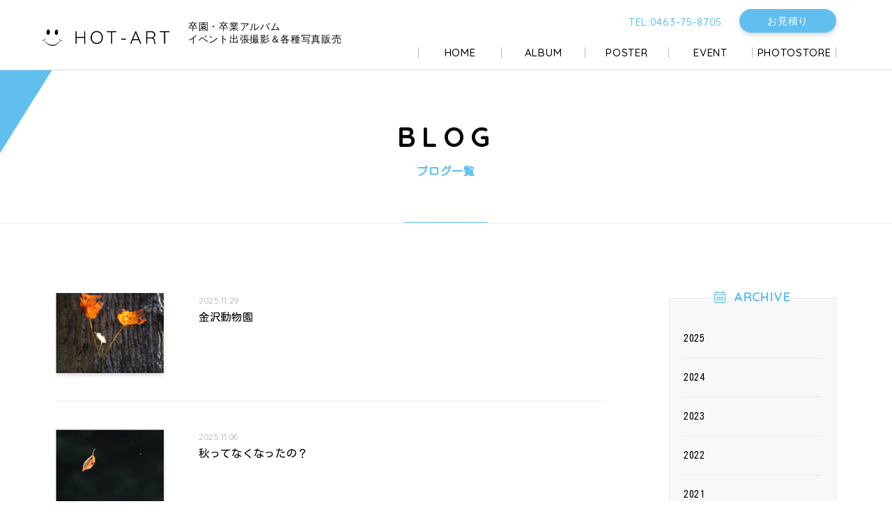

--- FILE ---
content_type: text/html; charset=UTF-8
request_url: https://hot-art.jp/blog/
body_size: 6908
content:
<!DOCTYPE HTML>
<!--
*************************************************
1.favicon作成(images/common/favicon.png)
2.ogpの画像配置(images/common/ogp.png)
3.会社名を変更
4.サイト名、サイトURLを変更
5.descriptionを変更
6.keywordsを変更
7.screenshot.pngの画像を作成(1200px 900px)
8.
9.
-------------------------------------------------
・themeフォルダ直下のstyle.cssのテンプレート名を指定
・MAP表示はリファラを登録
・以下の不要なプラグインを利用箇所を削除


*************************************************
-->

<html lang="ja">
<head>
<meta charset="utf-8">
<meta name="viewport" content="width=device-width,initial-scale=1.0">
<meta name="format-detection" content="telephone=no">
<link rel="shortcut icon" href="https://hot-art.jp/wp-content/themes/hotart/images/common/favicon.png">


<link rel="author" title="株式会社ホットアート" href="https://hot-art.jp/">
<meta name="description" content="ホットアートでは、少部数でも高品質な卒園・卒業記念アルバムを制作しております。全国からご注文受け付けております。">
<meta name="keywords" content="卒園アルバム,卒業アルバム,少部数,記念,写真集,オリジナルポスター,出張撮影,イベント撮影,湘南,藤沢,茅ヶ崎,平塚,鎌倉">
<meta name="copyright" content="株式会社ホットアート">

<script type="text/javascript" src="https://hot-art.jp/wp-content/themes/hotart/js/jquery-3.3.1.min.js"></script>

<script type="text/javascript">var templatePath = "https://hot-art.jp/wp-content/themes/hotart";</script><script type="text/javascript">var homeURL = "https://hot-art.jp";</script><script type="text/javascript">var blnIsHome = "";</script>
<meta property='og:title' content='株式会社ホットアート'/>
<meta property='og:description' content='ホットアートでは、少部数でも高品質な卒園・卒業記念アルバムを制作しております。全国からご注文受け付けております。'/>
<meta property='og:url' content='https://hot-art.jp/'/>
<meta property='og:site_name' content='【写真・アルバム制作】株式会社ホットアート'/>
<meta property='og:type' content='website'/>
<meta property='og:image' content='https://hot-art.jp/wp-content/themes/hotart/images/common/ogp.png'/>
<title>投稿 &#8211; ホットアート</title>
<link rel='dns-prefetch' href='//s.w.org' />
<link rel="alternate" type="application/rss+xml" title="ホットアート &raquo; 投稿 フィード" href="https://hot-art.jp/feed/" />
		<script type="text/javascript">
			window._wpemojiSettings = {"baseUrl":"https:\/\/s.w.org\/images\/core\/emoji\/11\/72x72\/","ext":".png","svgUrl":"https:\/\/s.w.org\/images\/core\/emoji\/11\/svg\/","svgExt":".svg","source":{"concatemoji":"https:\/\/hot-art.jp\/wp-includes\/js\/wp-emoji-release.min.js?ver=4.9.26"}};
			!function(e,a,t){var n,r,o,i=a.createElement("canvas"),p=i.getContext&&i.getContext("2d");function s(e,t){var a=String.fromCharCode;p.clearRect(0,0,i.width,i.height),p.fillText(a.apply(this,e),0,0);e=i.toDataURL();return p.clearRect(0,0,i.width,i.height),p.fillText(a.apply(this,t),0,0),e===i.toDataURL()}function c(e){var t=a.createElement("script");t.src=e,t.defer=t.type="text/javascript",a.getElementsByTagName("head")[0].appendChild(t)}for(o=Array("flag","emoji"),t.supports={everything:!0,everythingExceptFlag:!0},r=0;r<o.length;r++)t.supports[o[r]]=function(e){if(!p||!p.fillText)return!1;switch(p.textBaseline="top",p.font="600 32px Arial",e){case"flag":return s([55356,56826,55356,56819],[55356,56826,8203,55356,56819])?!1:!s([55356,57332,56128,56423,56128,56418,56128,56421,56128,56430,56128,56423,56128,56447],[55356,57332,8203,56128,56423,8203,56128,56418,8203,56128,56421,8203,56128,56430,8203,56128,56423,8203,56128,56447]);case"emoji":return!s([55358,56760,9792,65039],[55358,56760,8203,9792,65039])}return!1}(o[r]),t.supports.everything=t.supports.everything&&t.supports[o[r]],"flag"!==o[r]&&(t.supports.everythingExceptFlag=t.supports.everythingExceptFlag&&t.supports[o[r]]);t.supports.everythingExceptFlag=t.supports.everythingExceptFlag&&!t.supports.flag,t.DOMReady=!1,t.readyCallback=function(){t.DOMReady=!0},t.supports.everything||(n=function(){t.readyCallback()},a.addEventListener?(a.addEventListener("DOMContentLoaded",n,!1),e.addEventListener("load",n,!1)):(e.attachEvent("onload",n),a.attachEvent("onreadystatechange",function(){"complete"===a.readyState&&t.readyCallback()})),(n=t.source||{}).concatemoji?c(n.concatemoji):n.wpemoji&&n.twemoji&&(c(n.twemoji),c(n.wpemoji)))}(window,document,window._wpemojiSettings);
		</script>
		<style type="text/css">
img.wp-smiley,
img.emoji {
	display: inline !important;
	border: none !important;
	box-shadow: none !important;
	height: 1em !important;
	width: 1em !important;
	margin: 0 .07em !important;
	vertical-align: -0.1em !important;
	background: none !important;
	padding: 0 !important;
}
</style>
<script>if (document.location.protocol != "https:") {document.location = document.URL.replace(/^http:/i, "https:");}</script><script type='text/javascript' src='https://hot-art.jp/wp-includes/js/jquery/jquery.js?ver=1.12.4'></script>
<script type='text/javascript' src='https://hot-art.jp/wp-includes/js/jquery/jquery-migrate.min.js?ver=1.4.1'></script>
<script type='text/javascript' src='//cdnjs.cloudflare.com/ajax/libs/jquery-migrate/1.2.1/jquery-migrate.min.js?ver=1.2.1'></script>
<link rel='https://api.w.org/' href='https://hot-art.jp/wp-json/' />
<link rel="EditURI" type="application/rsd+xml" title="RSD" href="https://hot-art.jp/xmlrpc.php?rsd" />
<link rel="wlwmanifest" type="application/wlwmanifest+xml" href="https://hot-art.jp/wp-includes/wlwmanifest.xml" /> 
<meta name="generator" content="WordPress 4.9.26" />
<link rel="canonical" href="https://hot-art.jp">
<!--以下不要なプラグインは削除-->

<link href="https://fonts.googleapis.com/css?family=Kosugi+Maru&amp;subset=cyrillic,japanese" rel="stylesheet">
<link href="https://fonts.googleapis.com/css?family=Quicksand:300,400,500,700" rel="stylesheet">
<link rel="stylesheet" href="https://pro.fontawesome.com/releases/v5.3.1/css/all.css" integrity="sha384-9ralMzdK1QYsk4yBY680hmsb4/hJ98xK3w0TIaJ3ll4POWpWUYaA2bRjGGujGT8w" crossorigin="anonymous">
<link rel="stylesheet" type="text/css" href="https://hot-art.jp/wp-content/themes/hotart/css/hover-min.css">
<link rel="stylesheet" type="text/css" href="https://hot-art.jp/wp-content/themes/hotart/css/hover.css">
<link rel="stylesheet" type="text/css" href="https://hot-art.jp/wp-content/themes/hotart/css/animate.min.css">

<link rel="stylesheet" type="text/css" href="https://hot-art.jp/wp-content/themes/hotart/slick/slick.css" media="all"/>
<link rel="stylesheet" type="text/css" href="https://hot-art.jp/wp-content/themes/hotart/slick/slick-theme.css" media="all"/>
<script type="text/javascript" src="https://hot-art.jp/wp-content/themes/hotart/slick/slick.min.js"></script>

<script type="text/javascript" src="https://hot-art.jp/wp-content/themes/hotart/js/jquery.inview.min.js"></script>

<!--ここまでプラグインは削除-->
<link rel="stylesheet" type="text/css" href="https://hot-art.jp/wp-content/themes/hotart/css/common.css">

<script type="text/javascript" src="https://hot-art.jp/wp-content/themes/hotart/js/common.js"></script>



</head>

<body data-rsssl=1 id="archiveBlog" class="underSite">
  <!--parts_site_header.php-->
  <div id="loader-bg">
    <span class="loader">
      <img src="https://hot-art.jp/wp-content/themes/hotart/images/common/loading.gif" alt="ローディング">
    </span>
   <p class="loadingText">Loading<span class="count" data-num="100">0</span>%</p>
  </div><!--loader-bg-->

  <div id="loadingWrap">

    <header id="header" class="header">
      <div class="gmenu">
        <div class="pc_box">

              
            <div class="logo_h">
              <a href="https://hot-art.jp">
                <img src="https://hot-art.jp/wp-content/themes/hotart/images/common/logo.png" alt="社名ロゴ">
              </a>
            </div>

          <div class="forPC tips yugo" id="tips">
            卒園・卒業アルバム<br>
            イベント出張撮影＆各種写真販売
          </div>
          <address class="forPC h_tel" id="h_tel">
            TEL:0463-75-8705
          </address>
          <div class="btnCircle h_mtmr forPC" id="h_mtmr">
            <a href="https://hot-art.jp/estimate/">お見積り</a>
          </div>
        </div><!--pc_box-->
        <nav id="menu">
          
          <div class="forTB">
            <div id="menuBg" class="forTB">
              <div class="lightblue"></div>
            </div>
            <ul>
              <li>
                <a href="https://hot-art.jp/album/"><span class="ja">卒園・卒業アルバム</span></a>
              </li>
              <li>
                <a href="https://hot-art.jp/poster/"><span class="ja">記念ポスター</span></a>
              </li>
              <li>
                <a href="https://hot-art.jp/event/"><span class="ja">学校イベント撮影</span></a>
              </li>
              <li>
                <a href="https://hot-art.jp/photostore/"><span class="ja">インターネットフォトサービス</span></a>
              </li>
              <li>
                <a href="https://hot-art.jp/estimate/"><span class="ja">お見積り</span></a>
              </li>
              <li>
                <a href="https://hot-art.jp/company/"><span class="ja">会社概要</span></a>
              </li>
              <li>
                <a href="https://hot-art.jp/privacy/"><span class="ja">プライバシーポリシー</span></a>
              </li>
            </ul>
          </div>
          <div class="forPC pcMenu">
            <ul>
              <li>
                <a href="https://hot-art.jp" ><span class="eng hvr-pop">HOME</span></a>
              </li>
              <li class="album">
                <a href="https://hot-art.jp/album/" ><span class="eng hvr-pop">ALBUM</span></a>
              </li>
              <li class="poster">
                <a href="https://hot-art.jp/poster/" ><span class="eng hvr-pop" class="hvr-pop">POSTER</span></a>
              </li>
              <li class="event">
                <a href="https://hot-art.jp/event/" ><span class="eng hvr-pop">EVENT</span></a>
              </li>
              <li class="photostore">
                <a href="https://hot-art.jp/photostore/" ><span class="eng hvr-pop">PHOTOSTORE</span></a>
              </li>
            </ul>
          </div>
        </nav>
      </div><!--gmenu-->
      <a href="javascript:void(0)" id="btnMenu" class="forTB">
        <span></span><span></span><span></span>
      </a>
    </header>
  <!--parts_site_header.php end-->

<main class="contents">

  <section id="top" class="ubar">
    <div class="box_wide">
      <div class="triangle left">
        <span></span>
      </div>
      <div class="bar"></div>
             
      <div class="inner topCt" >
        <div class="titleWrap2">
          <p class="eng quicksand">BLOG</p>
          <h1 class="ja">ブログ一覧</h1>
        </div>

      </div>
    </div>
  </section>
  <div class="inner">
    <div class="bWrap">
  
      <article class="data">

          
            <ul class="bloglist">
                          <li class="fadeFromBottom">
                <a href="https://hot-art.jp/%e9%87%91%e6%b2%a2%e5%8b%95%e7%89%a9%e5%9c%92/">
                  <div class="thumb">
                                            <img width="2656" height="2656" src="https://hot-art.jp/wp-content/uploads/2025/11/20251126.jpg" class="attachment-post-thumbnail size-post-thumbnail wp-post-image" alt="" />                                      </div>
                <div class="texts">
                  <!--p class="cate">ブログ</p-->
                  <p class="date quicksand">2025.11.29</p>
                  <p class="iTitle">金沢動物園</p>
                  <!--div class="iBody"><p>幼稚園遠足で金沢動物園に行ってきました 以前にもお知らせしましたが（したかな？） この動物園には、オカピーやコ [&hellip;]</p>
</div-->
                </div>
              </a>
              </li>
                          <li class="fadeFromBottom">
                <a href="https://hot-art.jp/%e7%a7%8b%e3%81%a3%e3%81%a6%e3%81%aa%e3%81%8f%e3%81%aa%e3%81%a3%e3%81%9f%e3%81%ae%ef%bc%9f/">
                  <div class="thumb">
                                            <img width="2400" height="1600" src="https://hot-art.jp/wp-content/uploads/2025/11/20251106.jpg" class="attachment-post-thumbnail size-post-thumbnail wp-post-image" alt="" />                                      </div>
                <div class="texts">
                  <!--p class="cate">ブログ</p-->
                  <p class="date quicksand">2025.11.06</p>
                  <p class="iTitle">秋ってなくなったの？</p>
                  <!--div class="iBody"><p>いや〜 かなり前からパソコンからインスタにアクセスができなくなり、 だいぶ頑張ったのですが、解決できないまま月 [&hellip;]</p>
</div-->
                </div>
              </a>
              </li>
                          <li class="fadeFromBottom">
                <a href="https://hot-art.jp/%e7%a5%9e%e5%a5%88%e5%b7%9d%e7%9c%8c%e7%ab%8b%e5%9b%9b%e5%ad%a3%e3%81%ae%e6%a3%ae%e5%85%ac%e5%9c%92/">
                  <div class="thumb">
                                            <img width="2400" height="2400" src="https://hot-art.jp/wp-content/uploads/2025/04/20250424.jpg" class="attachment-post-thumbnail size-post-thumbnail wp-post-image" alt="" />                                      </div>
                <div class="texts">
                  <!--p class="cate">ブログ</p-->
                  <p class="date quicksand">2025.04.26</p>
                  <p class="iTitle">神奈川県立四季の森公園</p>
                  <!--div class="iBody"><p>すっかり更新をさぼってしまいました・・・ 卒業、入学のシーズンをまたいで また過ごしやすい季節になりましたね  [&hellip;]</p>
</div-->
                </div>
              </a>
              </li>
                          <li class="fadeFromBottom">
                <a href="https://hot-art.jp/%e7%ae%b1%e6%a0%b9%e3%80%80%e4%bf%ae%e5%ad%a6%e6%97%85%e8%a1%8c/">
                  <div class="thumb">
                                            <img width="2400" height="2400" src="https://hot-art.jp/wp-content/uploads/2024/11/20241121.jpg" class="attachment-post-thumbnail size-post-thumbnail wp-post-image" alt="" />                                      </div>
                <div class="texts">
                  <!--p class="cate">ブログ</p-->
                  <p class="date quicksand">2024.11.22</p>
                  <p class="iTitle">箱根　修学旅行</p>
                  <!--div class="iBody"><p>今年も箱根方面へ修学旅行の撮影で行ってきました。 前日までの真冬のような寒さもおさまり まさに抜けるような青空 [&hellip;]</p>
</div-->
                </div>
              </a>
              </li>
                          <li class="fadeFromBottom">
                <a href="https://hot-art.jp/%e3%82%ba%e3%83%bc%e3%83%a9%e3%82%b7%e3%82%a2%e9%81%a0%e8%b6%b3/">
                  <div class="thumb">
                                            <img width="2400" height="1600" src="https://hot-art.jp/wp-content/uploads/2024/11/20241106.jpg" class="attachment-post-thumbnail size-post-thumbnail wp-post-image" alt="" />                                      </div>
                <div class="texts">
                  <!--p class="cate">ブログ</p-->
                  <p class="date quicksand">2024.11.06</p>
                  <p class="iTitle">ズーラシア遠足</p>
                  <!--div class="iBody"><p>小学校の遠足でズーラシアへ行ってきました いや〜　急に寒くなりましたね〜 もちろんみんな長袖、自分も今年度の撮 [&hellip;]</p>
</div-->
                </div>
              </a>
              </li>
                          <li class="fadeFromBottom">
                <a href="https://hot-art.jp/%e5%a5%87%e8%b7%a1%ef%bc%9f%e3%81%ae%e4%b8%80%e6%9e%9a/">
                  <div class="thumb">
                                            <img width="2400" height="2400" src="https://hot-art.jp/wp-content/uploads/2024/10/20241011.jpg" class="attachment-post-thumbnail size-post-thumbnail wp-post-image" alt="" />                                      </div>
                <div class="texts">
                  <!--p class="cate">ブログ</p-->
                  <p class="date quicksand">2024.10.14</p>
                  <p class="iTitle">奇跡？の一枚</p>
                  <!--div class="iBody"><p>今年度も行ってまいりました、 幼稚園の移動動物園の撮影です。 最後にこんな１枚が撮れました！ この競走はどっち [&hellip;]</p>
</div-->
                </div>
              </a>
              </li>
                          <li class="fadeFromBottom">
                <a href="https://hot-art.jp/%e7%a6%8f%e5%b3%b6%e7%9c%8c%e3%81%b8%e7%a7%bb%e5%8b%95%e6%95%99%e5%ae%a4/">
                  <div class="thumb">
                                            <img width="3872" height="3872" src="https://hot-art.jp/wp-content/uploads/2024/09/20240916_1.jpg" class="attachment-post-thumbnail size-post-thumbnail wp-post-image" alt="" />                                      </div>
                <div class="texts">
                  <!--p class="cate">ブログ</p-->
                  <p class="date quicksand">2024.09.21</p>
                  <p class="iTitle">福島県へ移動教室</p>
                  <!--div class="iBody"><p>中学校の移動教室の撮影で福島県へ行ってきました。 なんとなく長袖の服も持って行きましたが、 出番なかったですね [&hellip;]</p>
</div-->
                </div>
              </a>
              </li>
                          <li class="fadeFromBottom">
                <a href="https://hot-art.jp/%e6%92%ae%e5%bd%b1%e3%81%a7%e5%85%ab%e4%b8%88%e5%b3%b6%e3%81%b8/">
                  <div class="thumb">
                                            <img width="1800" height="2400" src="https://hot-art.jp/wp-content/uploads/2024/09/20240909.jpg" class="attachment-post-thumbnail size-post-thumbnail wp-post-image" alt="" />                                      </div>
                <div class="texts">
                  <!--p class="cate">ブログ</p-->
                  <p class="date quicksand">2024.09.10</p>
                  <p class="iTitle">撮影で八丈島へ</p>
                  <!--div class="iBody"><p>先週末に、 八丈島の学校に撮影に行ってきました！ 自然がいっぱいで、海も綺麗で良いところでしたー 島寿司も毎日 [&hellip;]</p>
</div-->
                </div>
              </a>
              </li>
                          <li class="fadeFromBottom">
                <a href="https://hot-art.jp/%e5%a4%8f%e5%ad%a3%e4%bc%91%e6%a5%ad%e3%81%ae%e3%81%8a%e7%9f%a5%e3%82%89%e3%81%9b/">
                  <div class="thumb">
                                            <img width="2400" height="1600" src="https://hot-art.jp/wp-content/uploads/2024/07/IMG_1202.jpg" class="attachment-post-thumbnail size-post-thumbnail wp-post-image" alt="" />                                      </div>
                <div class="texts">
                  <!--p class="cate">ブログ</p-->
                  <p class="date quicksand">2024.07.29</p>
                  <p class="iTitle">夏季休業のお知らせ</p>
                  <!--div class="iBody"><p>あ、、あ、、、暑い・・・ なんて暑さなんだー と、だいぶ久しぶりの投稿になってしまいました。 今年度は5月から [&hellip;]</p>
</div-->
                </div>
              </a>
              </li>
                          <li class="fadeFromBottom">
                <a href="https://hot-art.jp/%e6%96%b0%e5%ad%a6%e6%9c%9f%e3%81%8c%e5%a7%8b%e3%81%be%e3%82%8a%e3%81%be%e3%81%97%e3%81%9f/">
                  <div class="thumb">
                                            <img width="2400" height="1600" src="https://hot-art.jp/wp-content/uploads/2024/04/20240412.jpg" class="attachment-post-thumbnail size-post-thumbnail wp-post-image" alt="" />                                      </div>
                <div class="texts">
                  <!--p class="cate">ブログ</p-->
                  <p class="date quicksand">2024.04.14</p>
                  <p class="iTitle">新学期が始まりました</p>
                  <!--div class="iBody"><p>2024年度が始まりました。 最近は、卒業式の季節に桜が満開になって、 入学式には葉桜になってしまうことが多か [&hellip;]</p>
</div-->
                </div>
              </a>
              </li>
            <!--WPループ終了-->
            </ul>
          
        <div class="pager">
          <div class='wp-pagenavi' role='navigation'>
<span aria-current='page' class='current'>1</span><a class="page larger" title="Page 2" href="https://hot-art.jp/blog/page/2/">2</a><a class="page larger" title="Page 3" href="https://hot-art.jp/blog/page/3/">3</a><a class="page larger" title="Page 4" href="https://hot-art.jp/blog/page/4/">4</a><a class="page larger" title="Page 5" href="https://hot-art.jp/blog/page/5/">5</a><span class='extend'>...</span><a class="larger page" title="Page 10" href="https://hot-art.jp/blog/page/10/">10</a><span class='extend'>...</span><a class="nextpostslink" rel="next" href="https://hot-art.jp/blog/page/2/">&gt;</a><a class="last" href="https://hot-art.jp/blog/page/19/">最後 »</a>
</div>          <!--?php get_template_part('parts_pager'); ?-->
        </div>
      </article>
      <!-- parts aside -->
    <aside class="aside">
      <div class="liSelectWrap">
        
        <div class="wrap">
          <div class="asideTitle noMgn"><i class="fal fa-calendar-alt"></i>ARCHIVE</div>
          <ul class="nav">
            	<li class="solo"><a href='https://hot-art.jp/2025/'>2025</a></li>
	<li class="solo"><a href='https://hot-art.jp/2024/'>2024</a></li>
	<li class="solo"><a href='https://hot-art.jp/2023/'>2023</a></li>
	<li class="solo"><a href='https://hot-art.jp/2022/'>2022</a></li>
	<li class="solo"><a href='https://hot-art.jp/2021/'>2021</a></li>
	<li class="solo"><a href='https://hot-art.jp/2020/'>2020</a></li>
	<li class="solo"><a href='https://hot-art.jp/2019/'>2019</a></li>
	<li class="solo"><a href='https://hot-art.jp/2018/'>2018</a></li>
          </ul>
        </div>
        <style>/*
        <div class="wrap">
          <div class="asideTitle">カテゴリー</div>
          <ul class="nav">
            	<li class="cat-item cat-item-2"><a href="https://hot-art.jp/category/pickup/" >ピックアップ</a>
</li>
	<li class="cat-item cat-item-1"><a href="https://hot-art.jp/category/%e3%83%96%e3%83%ad%e3%82%b0/" >ブログ</a>
</li>
          </ul>
        </div>
        */</style>


      </div>
    </aside>
      
    </div><!--bWrap-->
  </div><!--inner-->


</main>
    <!--parts_site_foot.php-->
    <div id="goTop" class="fixed">
      <a href="#">
        <span></span>
      </a>
    </div>

    <footer id="footer" class="footer">
      <div class="footerInner">
        <div class="footColumn">
          <div class="left">
            <div class="logo_f">
              <a href="https://hot-art.jp">
                <img src="https://hot-art.jp/wp-content/themes/hotart/images/common/logo_f.png" alt="社名ロゴ">
              </a>
            </div>
            <div class="fAccessWrap">
              <a href="tel:0463-75-8705" class="btnfAccess tel"><span class="hvr-underline-from-left">0463-75-8705</span></a>
              <a href="mailto:info@hot-art.jp" class="btnfAccess mail"><span class="hvr-underline-from-left">info@hot-art.jp</span></a>
              <address>                
                <ul>
                  <li>湘南本社：神奈川県藤沢市辻堂太平台1-17-3</li>
                  <li>平塚オフィス：神奈川県平塚市見附町24-4</li>
                </ul>
              </address>
            </div>
          </div>
          
          <div class="right">
            <ul class="fMenu">
              <li>
                <a href="https://hot-art.jp/album/">
                  <span>卒園・卒業アルバム</span>
                </a>
              </li>
              <li>
                <a href="https://hot-art.jp/poster/">
                  <span>記念ポスター</span>
                </a>
              </li>
              <li>
                <a href="https://hot-art.jp/event/">
                  <span>学校イベント撮影</span>
                </a>
              </li>
                <li>
                <a href="https://hot-art.jp/photostore/">
                  <span>インターネットフォトサービス</span>
                </a>
              </li>
              <li>
                <a href="https://hot-art.jp/estimate/">
                  <span>お見積り</span>
                </a>
              </li>
              <li>
                <a href="https://hot-art.jp/company/">
                  <span>会社概要</span>
                </a>
              </li>
              <li>
                <a href="https://hot-art.jp/privacy/">
                  <span>プライバシーポリシー</span>
                </a>
              </li>
            </ul>
          </div><!--right-->
        </div><!--footColumn-->
        <p class="copylight">©hot-art. All Rights Reserved.</p>
      </div><!--footerInner-->
    </footer>
    

  <!--parts_site_foot.php end-->  </div><!--loadingWrap-->
</body>
<script type='text/javascript' src='https://hot-art.jp/wp-includes/js/wp-embed.min.js?ver=4.9.26'></script>
</html>

--- FILE ---
content_type: text/css
request_url: https://hot-art.jp/wp-content/themes/hotart/css/common.css
body_size: 21555
content:
@charset "UTF-8";
/*-------------------------------------------*/
/* COMMON(サイト基本設定)                      */
/*-------------------------------------------*/
/*▼▼▼▼▼▼▼▼▼▼▼BASE基本設定(inport) ▼▼▼▼▼▼▼▼▼▼▼▼*/
@font-face {
  font-family: YuGothicM;
  font-weight: normal;
  src: local("YuGothic-Medium"), local("Yu Gothic Medium"), local("YuGothic-Regular");
  /* Windows8.1ではMediumがないのでRegularを指定 */ }

@font-face {
  font-family: YuGothicM;
  font-weight: bold;
  src: local("YoGothic-Bold"), local("Yu Gothic");
  /* Chrome用 */ }

* {
  margin: 0;
  padding: 0;
  font-size: 100%;
  font-style: normal; }

html {
  margin-top: 0 !important; }

body {
  margin: 0;
  padding: 0;
  font-family: 'Kosugi Maru', YuGothic, '游ゴシック', 'メイリオ', 'Meiryo', 'ヒラギノ角ゴ Pro W3', 'Hiragino Kaku Gothic Pro', 'Osaka', 'ＭＳ Ｐゴシック', sans-serif;
  font-weight: 100;
  letter-spacing: 0.05em;
  /*
  font-family:
  YuGothic,
  '游ゴシック',
  'メイリオ',
  'Meiryo',
  'ヒラギノ角ゴ Pro W3',
  'Hiragino Kaku Gothic Pro',
  'Osaka',
  'ＭＳ Ｐゴシック',
  sans-serif;
  */
  width: 100%;
  height: 100%;
  line-height: 1.8;
  -webkit-text-size-adjust: 100%; }

.quicksand {
  font-family: 'Quicksand', sans-serif; }

.yugo {
  font-family: YuGothic, '游ゴシック', 'メイリオ', 'Meiryo', 'ヒラギノ角ゴ Pro W3', 'Hiragino Kaku Gothic Pro', 'Osaka', 'ＭＳ Ｐゴシック', sans-serif; }

a {
  outline: none;
  text-decoration: none; }

a:link {
  text-decoration: none; }

img {
  max-width: 100%;
  height: auto;
  vertical-align: top; }

a img {
  border: none; }

li {
  list-style-type: none; }

/*-------------------------------------------*/
/* フォーム部品 　 　 　 　                     */
/*-------------------------------------------*/
form {
  /**********ラジオボタンとチェックボックス***********/ }
  form input, form label, form select, form textarea {
    vertical-align: middle; }
  form input {
    padding: 0.8em;
    border: transparent; }
    form input.dark {
      background: #EBEBEB;
      border: transparent;
      padding: 0.5em 0.8em; }
  form input::-webkit-input-placeholder {
    color: #cdcdcd; }
  form input:-ms-input-placeholder {
    color: #cdcdcd; }
  form input::-ms-input-placeholder {
    color: #cdcdcd; }
  form input::placeholder {
    color: #cdcdcd; }
  form input:-ms-input-placeholder {
    color: #cdcdcd; }
  @media screen and (max-width: 750px) {
    form input[type="text"], form input[type="email"] {
      font-size: 16px; } }
  form input[type="text"].maxW, form input[type="email"].maxW {
    width: 100%;
    -webkit-box-sizing: border-box;
    box-sizing: border-box; }
  form input[type="text"].halfW, form input[type="email"].halfW {
    width: 50%;
    max-width: 70px; }
  form input[type="text"]:focus, form input[type="email"]:focus {
    background: transparent; }
  form textarea {
    background: #f5f5f5;
    border: transparent;
    width: 100%;
    padding: 10px;
    margin-top: 12px;
    -webkit-box-sizing: border-box;
    box-sizing: border-box; }
    @media screen and (max-width: 750px) {
      form textarea {
        font-size: 16px; } }
    form textarea.maxW {
      width: 100%;
      -webkit-box-sizing: border-box;
      box-sizing: border-box; }
    form textarea:focus {
      background: transparent; }
  form input[type=radio], form input[type=checkbox] {
    display: none; }
  form .radio, form .checkbox {
    -webkit-box-sizing: border-box;
    box-sizing: border-box;
    -webkit-transition: background-color 0.2s linear;
    -o-transition: background-color 0.2s linear;
    transition: background-color 0.2s linear;
    position: relative;
    display: inline-block;
    margin: 0 10px 4px 0;
    padding: 8px 8px 8px 36px;
    border-radius: 8px;
    background-color: transparent;
    vertical-align: middle;
    cursor: pointer; }
  form .radio:hover, form .checkbox:hover {
    background-color: transparent; }
  form .radio:hover:after, form .checkbox:hover:after {
    border-color: #888888; }
  form .radio:after, form .checkbox:after {
    -webkit-transition: border-color 0.2s linear;
    -o-transition: border-color 0.2s linear;
    transition: border-color 0.2s linear;
    position: absolute;
    top: 50%;
    left: 9px;
    display: block;
    margin-top: -10px;
    width: 16px;
    height: 16px;
    border: 2px solid #888888;
    border-radius: 50%;
    content: ''; }
  form .radio:before {
    -webkit-transition: opacity 0.2s linear;
    -o-transition: opacity 0.2s linear;
    transition: opacity 0.2s linear;
    position: absolute;
    top: 50%;
    left: 14px;
    display: block;
    margin-top: -5px;
    width: 10px;
    height: 10px;
    border-radius: 50%;
    background-color: #1A9BDE;
    content: '';
    opacity: 0; }
  form input[type=radio]:checked + .radio:before {
    opacity: 1; }
  form input[type=radio]:checked + .radio:after {
    border-color: #1A9BDE; }
  form input[type=radio]:checked + .radio {
    color: #1A9BDE; }
  form .checkbox:before {
    -webkit-transition: opacity 0.2s linear;
    -o-transition: opacity 0.2s linear;
    transition: opacity 0.2s linear;
    position: absolute;
    top: 50%;
    left: 15px;
    display: block;
    margin-top: -7px;
    width: 5px;
    height: 9px;
    border-right: 3px solid #1A9BDE;
    border-bottom: 3px solid #1A9BDE;
    content: '';
    opacity: 0;
    -webkit-transform: rotate(45deg);
    -ms-transform: rotate(45deg);
    transform: rotate(45deg); }
  form input[type=checkbox]:checked + .checkbox:before {
    opacity: 1; }
  form select {
    width: 200px;
    height: 40px; }
    @media screen and (max-width: 750px) {
      form select {
        font-size: 16px; } }
    form select option {
      padding: 0.8em; }
  form .req {
    /* 今回は使用しない
    &:after {
      content: "*";
      color: $form_notnull_color;
    }
    */ }
  form .any:after {
    content: "(任意)";
    font-size: 0.85em;
    color: #888888;
    display: block; }

/*-------------------------------------------*/
/* 404見つかりませんでした                      */
/*-------------------------------------------*/
#not_found .inner {
  border-bottom: 1px solid #e6e6e6;
  padding: 30px 0 60px 0; }
  #not_found .inner h1 {
    color: #4b4b4b;
    font-size: 120px;
    text-align: center;
    font-weight: normal;
    margin-bottom: 30px; }
  #not_found .inner .lead {
    font-size: 35px;
    text-align: center;
    vertical-align: middle;
    margin-bottom: 30px; }
    #not_found .inner .lead span {
      vertical-align: middle;
      font-size: 16px; }
  #not_found .inner .text {
    font-size: 13px;
    text-align: center;
    line-height: 1.6; }

#not_found .totop {
  text-align: center;
  padding: 60px 0; }
  #not_found .totop a {
    display: inline-block;
    padding: 20px 60px;
    text-align: center;
    text-decoration: none;
    font-size: 16px;
    background: #bcbcbc;
    color: #fff; }

/*▲▲▲▲▲▲▲▲▲▲▲　BASE基本設定終了 ▲▲▲▲▲▲▲▲▲▲*/
/* Windows */
@-webkit-keyframes hvr-wobble-vertical {
  16.65% {
    -webkit-transform: translateY(8px);
    transform: translateY(8px); }
  33.3% {
    -webkit-transform: translateY(-6px);
    transform: translateY(-6px); }
  49.95% {
    -webkit-transform: translateY(4px);
    transform: translateY(4px); }
  66.6% {
    -webkit-transform: translateY(-2px);
    transform: translateY(-2px); }
  83.25% {
    -webkit-transform: translateY(1px);
    transform: translateY(1px); }
  100% {
    -webkit-transform: translateY(0);
    transform: translateY(0); } }
@keyframes hvr-wobble-vertical {
  16.65% {
    -webkit-transform: translateY(8px);
    transform: translateY(8px); }
  33.3% {
    -webkit-transform: translateY(-6px);
    transform: translateY(-6px); }
  49.95% {
    -webkit-transform: translateY(4px);
    transform: translateY(4px); }
  66.6% {
    -webkit-transform: translateY(-2px);
    transform: translateY(-2px); }
  83.25% {
    -webkit-transform: translateY(1px);
    transform: translateY(1px); }
  100% {
    -webkit-transform: translateY(0);
    transform: translateY(0); } }

html {
  color: #000000;
  font-size: 12px; }
  @media all and (min-width: 751px) {
    html {
      font-size: 13px; } }
  @media all and (min-width: 981px) {
    html {
      font-size: 14px; } }

a {
  color: #000000; }

a:link {
  color: #000000; }

a:visited {
  color: #000000; }

a:hover {
  color: #000000; }

.nonSP {
  display: none !important; }
  @media all and (min-width: 751px) {
    .nonSP {
      display: block !important; } }

.forSP {
  display: none !important; }
  @media all and (max-width: 750px) {
    .forSP {
      display: block !important; }
      .forSP.inline {
        display: inline !important; } }

.forTB {
  display: none !important; }
  @media all and (max-width: 980px) {
    .forTB {
      display: block !important; }
      .forTB.inline {
        display: inline !important; } }

.forPC {
  display: none !important; }
  @media all and (min-width: 981px) {
    .forPC {
      display: block !important; }
      .forPC.inline {
        display: inline !important; } }

.forGT {
  display: none !important; }
  @media all and (min-width: 1367px) {
    .forGT {
      display: block !important; }
      .forGT.inline {
        display: inline !important; } }

/*=================
  inner
=================*/
.inner {
  text-align: left;
  margin: 30px 20px;
  padding: 0px;
  max-width: 1120px;
  -webkit-box-sizing: border-box;
  box-sizing: border-box; }
  @media all and (min-width: 751px) {
    .inner {
      margin: 40px 30px;
      padding: 0px; } }
  @media all and (min-width: 981px) {
    .inner {
      margin: 60px 60px;
      padding: 0px; } }
  @media screen and (min-width: 1240px) {
    .inner {
      margin: 60px auto; } }
  .inner.single {
    max-width: 800px; }
    @media screen and (min-width: 920px) {
      .inner.single {
        margin: 60px auto; } }

.contents {
  overflow: hidden; }

/*=================
  loading
=================*/
#loader-bg {
  display: none;
  position: relative;
  background: #fff;
  color: #000000;
  text-align: center;
  width: 100%;
  height: 100%;
  line-height: 100%;
  margin: 0 auto;
  overflow: hidden;
  z-index: 10000; }

.loader {
  visibility: hidden;
  top: calc(50% - 30px);
  left: calc(50% - 30px);
  display: block;
  width: 60px;
  height: 60px;
  position: relative; }

.loadingText {
  position: absolute;
  text-align: center;
  width: 100%;
  top: calc( 50% + 40px);
  color: #61BFF0;
  font-size: 0.9em; }
  @media all and (min-width: 981px) {
    .loadingText {
      font-size: 0.8em; } }

#loadingWrap {
  position: relative;
  right: 0;
  -webkit-transition: all 0.8s cubic-bezier(0.51, 0.09, 0.21, 0.73);
  -o-transition: all 0.8s cubic-bezier(0.51, 0.09, 0.21, 0.73);
  transition: all 0.8s cubic-bezier(0.51, 0.09, 0.21, 0.73);
  margin-top: 50px;
  overflow: hidden; }
  @media all and (min-width: 751px) {
    #loadingWrap {
      margin-top: 60px; } }

@media all and (min-width: 981px) {
  .underSite #loadingWrap {
    margin-top: 100px; } }

/*=================
  haeder
=================*/
#header {
  position: fixed;
  z-index: 1000;
  top: 0px;
  background: #fff;
  padding: 13px 20px;
  top: 0px;
  width: 100%;
  -webkit-box-sizing: border-box;
  box-sizing: border-box;
  border-bottom: 1px solid #D3D3D3;
  /*
  ul.gmenu{
    display: flex;
    justify-content: flex-end;
    align-items:center;
    &>:first-child {
      margin-right: auto;
    }
  }
  */ }
  @media all and (min-width: 751px) {
    #header {
      padding: 0; } }
  #header.fixed {
    position: fixed;
    top: 0; }
  #header .logo_h {
    max-width: 130px; }
    #header .logo_h a {
      display: block;
      width: 100%; }
    @media all and (min-width: 751px) {
      #header .logo_h {
        max-width: 185px;
        width: 185px; } }
  @media all and (min-width: 751px) {
    #header .gmenu .pc_box {
      padding: 13px 30px;
      display: -webkit-box;
      display: -ms-flexbox;
      display: flex;
      max-width: 1120px;
      margin: 0 auto;
      -webkit-box-sizing: border-box;
      box-sizing: border-box; }
      #header .gmenu .pc_box .tips {
        margin-left: 30px;
        line-height: 18px;
        font-weight: 100; }
      #header .gmenu .pc_box .h_tel {
        margin-left: auto;
        margin-right: 25px;
        padding-top: 5px;
        font-family: 'Quicksand', sans-serif;
        font-weight: 500;
        font-size: 15px;
        color: #61BFF0; } }
  @media all and (min-width: 981px) {
    #header .gmenu .pc_box {
      padding: 13px 60px; } }
  @media screen and (min-width: 1240px) {
    #header .gmenu .pc_box {
      padding-left: 0;
      padding-right: 0; } }

@media all and (max-width: 980px) {
  #menu {
    display: block;
    position: fixed;
    top: -100vh;
    right: 100%;
    z-index: 1000;
    width: 100%;
    height: 100%;
    text-align: left;
    background: rgba(255, 255, 255, 0);
    -webkit-transition: all 0.3s;
    -o-transition: all 0.3s;
    transition: all 0.3s;
    -webkit-box-sizing: border-box;
    box-sizing: border-box; }
    #menu #menuBg {
      position: absolute;
      width: 100%;
      height: 100%;
      overflow: hidden;
      z-index: 1001; }
      #menu #menuBg .lightblue {
        position: absolute;
        left: -160vw;
        top: -160vh;
        width: 0;
        height: 0;
        border-style: solid;
        border-width: 160vh 160vw 0 0;
        border-color: #61BFF0 transparent transparent transparent;
        -webkit-transition: all 0.8s cubic-bezier(0.51, 0.09, 0.21, 0.73);
        -o-transition: all 0.8s cubic-bezier(0.51, 0.09, 0.21, 0.73);
        transition: all 0.8s cubic-bezier(0.51, 0.09, 0.21, 0.73); }
    #menu ul {
      color: #fff;
      position: relative;
      padding-top: 50px;
      z-index: 1002; }
      #menu ul li a {
        color: #fff;
        display: block;
        position: relative;
        padding: 15px;
        width: 100%;
        height: 100%; }
        #menu ul li a span {
          display: block; }
        #menu ul li a .ja {
          font-size: 17px; }
        #menu ul li a::before {
          content: "";
          display: block;
          position: absolute;
          width: 5px;
          height: 2px;
          background-color: #fff;
          left: 0;
          top: 50%;
          -webkit-transform: translateY(-50%);
          -ms-transform: translateY(-50%);
          transform: translateY(-50%); } }

@media all and (min-width: 981px) {
  #menu {
    display: block; }
    #menu .pcMenu {
      padding: 0 60px;
      max-width: 1120px;
      margin: 0 auto;
      -webkit-box-sizing: border-box;
      box-sizing: border-box; }
    #menu ul {
      -webkit-box-sizing: border-box;
      box-sizing: border-box;
      margin: 0 auto;
      display: -webkit-box;
      display: -ms-flexbox;
      display: flex;
      -webkit-box-pack: end;
      -ms-flex-pack: end;
      justify-content: flex-end; }
      #menu ul li {
        position: relative;
        padding: 8px 0 17px; }
        #menu ul li.active::before {
          content: "";
          position: absolute;
          display: block;
          width: 100%;
          height: 2px;
          bottom: 0px;
          background: #FFC72E; }
        #menu ul li a {
          display: block;
          width: 100%;
          min-width: 120px;
          -webkit-box-sizing: border-box;
          box-sizing: border-box;
          border-right: 1px solid #B7B7B7;
          -webkit-transition: all 0.3s;
          -o-transition: all 0.3s;
          transition: all 0.3s; }
          #menu ul li a span {
            font-family: 'Quicksand', sans-serif;
            display: block;
            text-align: center;
            line-height: 1em; }
          #menu ul li a .eng {
            font-size: 15px;
            font-weight: 500; }
        #menu ul li:first-child a {
          border-left: 1px solid #B7B7B7; } }

@media screen and (min-width: 1240px) {
  #menu .pcMenu {
    padding-left: 0;
    padding-right: 0; } }

#btnMenu {
  display: block;
  position: fixed;
  -webkit-box-sizing: border-box;
  box-sizing: border-box;
  width: 46px;
  height: 46px;
  top: 3px;
  right: 10px;
  z-index: 1010;
  -webkit-transform: rotate(0deg);
  -moz-transform: rotate(0deg);
  -o-transform: rotate(0deg);
  -ms-transform: rotate(0deg);
  transform: rotate(0deg);
  -webkit-transition: .5s ease-in-out;
  -moz-transition: .5s ease-in-out;
  -o-transition: .5s ease-in-out;
  transition: .5s ease-in-out; }
  #btnMenu span {
    display: block;
    position: absolute;
    height: 1px;
    width: 30px;
    left: 8px;
    background: #888888;
    opacity: 1;
    right: 0;
    -webkit-transform: rotate(0deg);
    -moz-transform: rotate(0deg);
    -o-transform: rotate(0deg);
    -ms-transform: rotate(0deg);
    transform: rotate(0deg);
    -webkit-transition: .25s ease-in-out;
    -moz-transition: .25s ease-in-out;
    -o-transition: .25s ease-in-out;
    transition: .25s ease-in-out; }
  #btnMenu span:nth-child(1) {
    top: 16px; }
  #btnMenu span:nth-child(2) {
    top: 22px; }
  #btnMenu span:nth-child(3) {
    top: 28px; }

@media all and (max-width: 980px) {
  body.open #menu {
    right: 0%;
    top: 50px;
    background: white; }
    body.open #menu #menuBg .lightblue {
      top: 0;
      left: 0; } }

body.open #btnMenu {
  background: #fff; }
  body.open #btnMenu span:nth-child(2) {
    top: 46%;
    width: 0%;
    right: 50%; }
  body.open #btnMenu span:nth-child(1) {
    top: 21px;
    -webkit-transform: rotate(25deg);
    -moz-transform: rotate(25deg);
    -o-transform: rotate(25deg);
    -ms-transform: rotate(25deg);
    transform: rotate(25deg); }
  body.open #btnMenu span:nth-child(3) {
    top: 21px;
    -webkit-transform: rotate(-25deg);
    -moz-transform: rotate(-25deg);
    -o-transform: rotate(-25deg);
    -ms-transform: rotate(-25deg);
    transform: rotate(-25deg); }

@media all and (min-width: 981px) {
  .underSite #header .logo_h {
    position: absolute;
    left: 60px;
    bottom: 30px; }
  .underSite #header #tips {
    position: absolute;
    left: 240px;
    bottom: 35px; }
  .underSite #header #menu {
    -webkit-transition: all 0.3s;
    -o-transition: all 0.3s;
    transition: all 0.3s; }
  .underSite #header.scrolled {
    border-bottom: 1px solid #D3D3D3; }
    .underSite #header.scrolled #menu {
      position: fixed;
      right: 0;
      top: 5px;
      border: none; }
      .underSite #header.scrolled #menu li {
        padding: 20px 0; }
    .underSite #header.scrolled .logo_h {
      position: static; }
    .underSite #header.scrolled #tips {
      display: none !important; }
    .underSite #header.scrolled #h_tel {
      display: none !important; }
    .underSite #header.scrolled #h_mtmr {
      display: none !important; } }

@media all and (min-width: 1367px) {
  .underSite #header .logo_h {
    left: calc(50% - 560px); }
  .underSite #header #tips {
    left: calc(50% - 360px); }
  .underSite #header.scrolled #menu {
    right: calc(50% - 560px); } }

/*=================
  footer
=================*/
#footer {
  position: relative;
  width: 100%;
  -webkit-box-sizing: border-box;
  box-sizing: border-box; }
  #footer .footColumn {
    max-width: 1120px;
    margin-left: auto;
    margin-right: auto; }
    @media all and (max-width: 750px) {
      #footer .footColumn .left, #footer .footColumn .right {
        border-top: 1px solid #EBEBEB;
        padding: 30px 30px;
        -webkit-box-sizing: border-box;
        box-sizing: border-box; }
      #footer .footColumn .right {
        padding-bottom: 40px; } }
    @media all and (min-width: 751px) {
      #footer .footColumn {
        display: -webkit-box;
        display: -ms-flexbox;
        display: flex;
        padding: 0 30px;
        -webkit-box-sizing: border-box;
        box-sizing: border-box; }
        #footer .footColumn .left, #footer .footColumn .right {
          padding: 40px;
          -webkit-box-sizing: border-box;
          box-sizing: border-box; }
        #footer .footColumn .left {
          border-right: 1px solid #D3D3D3;
          width: 57.8331%;
          background: url(../images/common/footer_bg.png) no-repeat;
          background-size: contain;
          background-position: 30% center; } }
    @media all and (min-width: 981px) {
      #footer .footColumn .left {
        background: url(../images/common/footer_bg.png) no-repeat;
        background-size: contain;
        background-position: 30% center;
        display: -webkit-box;
        display: -ms-flexbox;
        display: flex; } }
  @media all and (min-width: 751px) {
    #footer .footerInner {
      border-top: 1px solid #D3D3D3;
      border-bottom: 1px solid #D3D3D3; } }
  #footer .btnfAccess {
    display: block;
    position: relative;
    width: 100%;
    max-width: 315px;
    font-weight: 500;
    font-family: 'Quicksand', sans-serif;
    -webkit-box-sizing: border-box;
    box-sizing: border-box; }
    @media all and (max-width: 750px) {
      #footer .btnfAccess {
        border: 1px solid #707070;
        margin: 20px auto 0;
        padding: 15px;
        text-align: center;
        font-size: 12px; } }
    #footer .btnfAccess::before {
      display: block;
      position: absolute;
      top: 50%;
      -webkit-transform: translateY(-50%);
      -ms-transform: translateY(-50%);
      transform: translateY(-50%);
      left: 20px;
      font-family: "Font Awesome 5 Pro";
      font-weight: 300;
      font-size: 22px; }
    @media all and (min-width: 751px) {
      #footer .btnfAccess {
        text-align: left;
        font-size: 14px;
        padding: 10px 0 10px 30px; }
        #footer .btnfAccess::before {
          font-size: 18px;
          left: 0; }
        #footer .btnfAccess.tel {
          margin-top: 20px; } }
    @media all and (min-width: 981px) {
      #footer .btnfAccess.tel {
        margin-top: 0; } }
    #footer .btnfAccess.tel::before {
      content: '\f67d'; }
    #footer .btnfAccess.mail::before {
      content: '\f0e0'; }
  #footer address {
    font-size: 10px;
    text-align: center;
    margin: 20px 0;
    color: #888888; }
    #footer address li {
      margin-top: 10px; }
    @media all and (min-width: 751px) {
      #footer address {
        text-align: left;
        font-size: 12px; } }
  #footer .fcontact {
    margin-top: 20px; }
  #footer .inner {
    margin-top: 0;
    margin-bottom: 0; }
  #footer .logo_f {
    max-width: 115px;
    margin: 0 auto; }
    @media all and (min-width: 751px) {
      #footer .logo_f {
        max-width: 160px;
        margin-left: 0;
        margin-right: 60px; } }
  #footer dl {
    width: 100%; }
    #footer dl dt, #footer dl dd {
      display: inline-block;
      font-size: 14px; }
    #footer dl dt {
      min-width: 50px; }
  #footer ul.foot {
    display: -webkit-box;
    display: -ms-flexbox;
    display: flex; }
    @media all and (max-width: 750px) {
      #footer ul.foot {
        -webkit-box-orient: vertical;
        -webkit-box-direction: normal;
        -ms-flex-direction: column;
        flex-direction: column;
        -webkit-box-align: center;
        -ms-flex-align: center;
        align-items: center; }
        #footer ul.footli {
          margin-bottom: 1em; } }
    @media all and (min-width: 751px) {
      #footer ul.foot {
        -webkit-box-pack: justify;
        -ms-flex-pack: justify;
        justify-content: space-between; }
        #footer ul.foot > li {
          width: 25%;
          margin-right: 2%; }
          #footer ul.foot > li:last-child {
            width: 45%; } }
  #footer ul.fMenu {
    font-size: 11px; }
    #footer ul.fMenu li a {
      line-height: 38px;
      display: block;
      position: relative;
      width: 100%;
      height: 100%;
      padding-left: 10px; }
      #footer ul.fMenu li a::before {
        content: "";
        display: block;
        position: absolute;
        width: 5px;
        height: 1px;
        background-color: #000;
        left: 0;
        top: 50%;
        -webkit-transform: translateY(-50%);
        -ms-transform: translateY(-50%);
        transform: translateY(-50%); }
    @media all and (min-width: 751px) {
      #footer ul.fMenu {
        font-size: 13px; } }
    @media all and (min-width: 981px) {
      #footer ul.fMenu {
        display: -webkit-box;
        display: -ms-flexbox;
        display: flex;
        -ms-flex-wrap: wrap;
        flex-wrap: wrap;
        -webkit-box-orient: vertical;
        -webkit-box-direction: normal;
        -ms-flex-direction: column;
        flex-direction: column;
        height: 180px; }
        #footer ul.fMenu li a {
          padding-left: 20px;
          -webkit-transition: all 0.3s;
          -o-transition: all 0.3s;
          transition: all 0.3s; }
          #footer ul.fMenu li a::before {
            width: 10px;
            -webkit-transition: all 0.3s;
            -o-transition: all 0.3s;
            transition: all 0.3s;
            background-color: #D3D3D3; }
          #footer ul.fMenu li a:hover {
            color: #61BFF0; }
            #footer ul.fMenu li a:hover::before {
              height: 10px;
              border-radius: 50%;
              background-color: #61BFF0; } }
    @media screen and (min-width: 1200px) {
      #footer ul.fMenu li {
        margin-right: 30px; } }
  #footer .copylight {
    font-size: 12px;
    text-align: center;
    letter-spacing: 0.2em;
    font-family: 'Quicksand', sans-serif;
    color: #D3D3D3; }
    @media all and (max-width: 750px) {
      #footer .copylight {
        position: absolute;
        bottom: 70px;
        right: 30px;
        -webkit-writing-mode: vertical-rl;
        -ms-writing-mode: tb-rl;
        writing-mode: vertical-rl;
        text-orientation: sideways;
        -webkit-transform: rotateZ(180deg);
        -ms-transform: rotate(180deg);
        transform: rotateZ(180deg); } }
    @media all and (min-width: 751px) {
      #footer .copylight {
        border-top: 1px solid #D3D3D3;
        padding: 40px; } }

/*=================
  goTop
=================*/
#goTop {
  position: fixed;
  right: 30px;
  bottom: 20px;
  width: 60px;
  height: 60px;
  z-index: 10; }
  #goTop a {
    display: block;
    width: 100%;
    height: 100%;
    color: #fff;
    border: #D3D3D3;
    padding: 17px;
    text-align: center;
    border-radius: 50%;
    font-size: 0.7em;
    -webkit-box-sizing: border-box;
    box-sizing: border-box; }
    #goTop a span {
      display: block;
      width: 25px;
      height: 25px;
      -webkit-transform: rotate(-45deg);
      -ms-transform: rotate(-45deg);
      transform: rotate(-45deg);
      border-top: 1px solid #FF927D;
      border-right: 1px solid #FF927D; }

/*↑↑↑↑↑↑↑↑↑↑COMMON(サイト基本設定終了）↑↑↑↑↑↑↑↑↑↑↑*/
/*********************************/
/*********************************/
.btnCircle {
  display: inline-block;
  min-width: 100px;
  height: 34px; }
  .btnCircle a {
    display: block;
    width: 100%;
    height: 100%;
    padding: 0px 40px;
    line-height: 34px;
    border-radius: 17px;
    font-family: 'Quicksand', sans-serif;
    font-weight: 500;
    background: #61BFF0;
    color: #fff;
    -webkit-box-shadow: 0 3px 6px rgba(0, 0, 0, 0.16);
    box-shadow: 0 3px 6px rgba(0, 0, 0, 0.16);
    white-space: nowrap;
    -webkit-box-sizing: border-box;
    box-sizing: border-box; }
  @media all and (min-width: 981px) {
    .btnCircle a {
      -webkit-transition: all 0.3s;
      -o-transition: all 0.3s;
      transition: all 0.3s; }
    .btnCircle:hover a {
      -webkit-transform: rotateX(360deg);
      transform: rotateX(360deg); } }

/*=================
  トップページ
=================*/
@media all and (max-width: 750px) {
  #pageHome .inner {
    margin-left: 30px;
    margin-right: 30px; } }

@media all and (min-width: 981px) {
  #pageHome #menu {
    display: none !important; } }

#pageHome #top {
  position: relative;
  overflow: hidden; }
  #pageHome #top .box_wide {
    overflow: hidden;
    position: relative;
    padding: 10px 10px 30px 20px; }
    @media all and (min-width: 751px) {
      #pageHome #top .box_wide {
        padding: 0 0 272.6px 60px;
        margin-bottom: -279.6px; } }
    @media all and (min-width: 981px) {
      #pageHome #top .box_wide {
        padding-left: 120px;
        padding-bottom: 312.6px;
        margin-bottom: -319.6px; } }
    @media all and (min-width: 1367px) {
      #pageHome #top .box_wide {
        max-width: 1366px;
        margin-left: auto;
        margin-right: auto;
        padding-left: 120px;
        -webkit-box-sizing: border-box;
        box-sizing: border-box; } }
  #pageHome #top .mv {
    position: relative;
    z-index: 1;
    margin-left: auto; }
    @media all and (min-width: 751px) {
      #pageHome #top .mv {
        z-index: 0; } }
  #pageHome #top .triangle {
    position: absolute;
    z-index: 2; }
    #pageHome #top .triangle.left {
      top: 0;
      left: 0; }
      #pageHome #top .triangle.left span {
        display: block;
        width: 0;
        height: 0;
        border-style: solid;
        border-width: 122px 76px 0 0;
        border-color: #61BFF0 transparent transparent transparent; }
    #pageHome #top .triangle.right {
      bottom: 0;
      right: 0;
      z-index: 2; }
      #pageHome #top .triangle.right span {
        display: block;
        width: 0;
        height: 0;
        border-style: solid;
        border-width: 0 0 122px 76px;
        border-color: transparent transparent #61BFF0 transparent; }
    @media all and (min-width: 751px) {
      #pageHome #top .triangle {
        z-index: 1; }
        #pageHome #top .triangle.left span {
          border-width: 32.94289vw 20.49780vw  0 0; }
        #pageHome #top .triangle.right span {
          border-width: 0 0 13.54319vw 8.49194vw; } }
    @media all and (min-width: 1367px) {
      #pageHome #top .triangle.left span {
        border-width: 450px 280px  0 0; }
      #pageHome #top .triangle.right span {
        border-width: 0 0 185px 116px; } }
  #pageHome #top .lead {
    font-size: 28px;
    margin-top: 40px;
    font-weight: 100; }
    @media all and (max-width: 750px) {
      #pageHome #top .lead {
        padding-right: 30px;
        width: 80%;
        -webkit-box-sizing: border-box;
        box-sizing: border-box; } }
    @media all and (min-width: 751px) {
      #pageHome #top .lead {
        font-size: 4.3923vw;
        line-height: 5.3923vw;
        position: absolute;
        z-index: 2;
        margin-top: 0;
        top: 6.588579vw;
        left: 30px; }
        #pageHome #top .lead img {
          margin-bottom: 1.2vw; }
        #pageHome #top .lead #lead_pc1 {
          width: 14.934114vw;
          max-width: 204px; }
        #pageHome #top .lead #lead_pc2 {
          width: 36.017570vw;
          max-width: 492px; }
        #pageHome #top .lead #lead_pc3 {
          width: 20.204978vw;
          max-width: 276px; }
        #pageHome #top .lead #lead_pc4 {
          margin-top: 20px;
          width: 28.204978vw;
          max-width: 320px; } }
    @media all and (min-width: 981px) {
      #pageHome #top .lead {
        line-height: 1.6;
        left: 60px; } }
    @media screen and (min-width: 1366px) {
      #pageHome #top .lead {
        font-size: 60px; } }
    @media all and (min-width: 1367px) {
      #pageHome #top .lead {
        left: calc(50% - 683px + 60px);
        top: 80px; }
        #pageHome #top .lead img {
          margin-bottom: 30px; } }
  #pageHome #top .topCmt {
    text-align: center;
    padding: 20px 30px;
    background: #F8F8F8; }
    @media all and (max-width: 750px) {
      #pageHome #top .topCmt {
        padding: 20px 20px; } }
    #pageHome #top .topCmt .title {
      color: #FF927D;
      font-size: 15px;
      font-weight: bold; }
    #pageHome #top .topCmt .text {
      font-size: 12px; }
    @media all and (min-width: 751px) {
      #pageHome #top .topCmt {
        position: absolute;
        z-index: 3;
        padding: 3em 0;
        font-size: 12px;
        font-weight: bold;
        border-radius: 50%;
        background: #FFC72E;
        border-radius: 50%;
        width: 120px;
        height: 120px;
        bottom: 230px;
        left: 20px;
        -webkit-transform: rotate(-10deg);
        -ms-transform: rotate(-10deg);
        transform: rotate(-10deg);
        -webkit-box-sizing: border-box;
        box-sizing: border-box; }
        #pageHome #top .topCmt .title {
          font-size: 12px;
          color: #000;
          line-height: 1.4em; } }
    @media all and (min-width: 981px) {
      #pageHome #top .topCmt {
        left: 60px;
        width: 130px;
        height: 130px;
        bottom: 280px; }
        #pageHome #top .topCmt .title {
          line-height: 1.7em; } }
    @media all and (min-width: 1367px) {
      #pageHome #top .topCmt {
        left: calc(50% - 683px + 60px); } }
  @media all and (max-width: 750px) {
    #pageHome #top .topMenu .inner {
      margin-left: 0;
      margin-right: 0; } }
  #pageHome #top .topMenu ul li {
    width: 50%;
    max-width: 190px;
    padding: 15px 30px 0;
    -webkit-box-sizing: border-box;
    box-sizing: border-box;
    border-right: 1px solid #EBEBEB; }
  #pageHome #top .topMenu .image {
    position: relative;
    margin-top: 87.65%; }
    #pageHome #top .topMenu .image img {
      position: absolute;
      display: block;
      width: 100%;
      height: auto;
      bottom: 0;
      left: 50%;
      -webkit-transform: translateX(-50%);
      -ms-transform: translateX(-50%);
      transform: translateX(-50%);
      max-width: 103px; }
  #pageHome #top .topMenu .eng {
    text-align: center;
    font-size: 20px;
    color: #61BFF0;
    font-family: 'Quicksand', sans-serif;
    padding: 20px 0 10px; }
  #pageHome #top .topMenu .ja {
    text-align: center;
    font-size: 11px;
    height: 3.6em; }
  @media all and (min-width: 751px) {
    #pageHome #top .topMenu ul {
      display: -webkit-box;
      display: -ms-flexbox;
      display: flex;
      -webkit-box-pack: center;
      -ms-flex-pack: center;
      justify-content: center;
      -webkit-box-align: end;
      -ms-flex-align: end;
      align-items: flex-end; }
      #pageHome #top .topMenu ul li {
        max-width: 275px; }
        #pageHome #top .topMenu ul li:last-child {
          border-right: none; }
    #pageHome #top .topMenu .image {
      margin-top: 85px; }
    #pageHome #top .topMenu .eng {
      font-size: 23px; }
    #pageHome #top .topMenu .ja {
      font-size: 13px; } }

#pageHome .homeSection {
  position: relative;
  padding: 20px 0;
  -webkit-box-sizing: border-box;
  box-sizing: border-box; }
  @media all and (min-width: 751px) {
    #pageHome .homeSection {
      overflow: hidden; }
      #pageHome .homeSection::before {
        display: inline-block;
        position: absolute;
        text-align: right;
        font-weight: 400;
        font-family: 'Quicksand', sans-serif;
        font-size: 13.17715vw;
        color: #D3D3D3;
        top: 0px;
        right: 0;
        opacity: 0.15;
        line-height: 1; } }
  @media screen and (min-width: 1240px) {
    #pageHome .homeSection::before {
      font-size: 180px; } }
  @media all and (min-width: 1367px) {
    #pageHome .homeSection::before {
      right: calc(50% - 683px); } }
  #pageHome .homeSection .tTitle {
    text-align: center; }
    #pageHome .homeSection .tTitle .eng {
      font-family: 'Quicksand', sans-serif;
      font-size: 35px;
      line-height: 47px;
      letter-spacing: 0.1em; }
    #pageHome .homeSection .tTitle .ja {
      font-size: 16px;
      color: #61BFF0;
      font-weight: normal; }
    @media all and (min-width: 751px) {
      #pageHome .homeSection .tTitle {
        text-align: left; }
        #pageHome .homeSection .tTitle .eng {
          font-size: 35px; }
        #pageHome .homeSection .tTitle .ja {
          font-size: 16px; } }
  #pageHome .homeSection .inner {
    position: relative; }

#pageHome #blog {
  background: #F8F8F8; }
  @media all and (min-width: 751px) {
    #pageHome #blog::before {
      content: "BLOG"; } }
  @media all and (min-width: 751px) {
    #pageHome #blog .blogWrap {
      margin-top: 20px; } }
  @media all and (min-width: 981px) {
    #pageHome #blog .blogWrap {
      margin-top: 40px; } }
  #pageHome #blog ul.bloglist li {
    position: relative;
    margin-top: 25px; }
    #pageHome #blog ul.bloglist li .icon_pickup {
      display: block;
      width: 94px;
      height: 26px;
      position: absolute;
      top: -10px;
      left: -10px;
      z-index: 2; }
    #pageHome #blog ul.bloglist li a {
      display: block; }
    #pageHome #blog ul.bloglist li .date {
      font-size: 12px;
      color: #888888;
      margin-top: 30px; }
    #pageHome #blog ul.bloglist li .bTitle {
      font-size: 12px;
      margin-top: 15px; }
  @media all and (min-width: 751px) {
    #pageHome #blog ul.bloglist {
      display: -webkit-box;
      display: -ms-flexbox;
      display: flex;
      -webkit-box-pack: justify;
      -ms-flex-pack: justify;
      justify-content: space-between;
      -ms-flex-wrap: wrap;
      flex-wrap: wrap; }
      #pageHome #blog ul.bloglist li {
        width: 48%; }
        #pageHome #blog ul.bloglist li a {
          display: -webkit-box;
          display: -ms-flexbox;
          display: flex;
          -webkit-box-pack: justify;
          -ms-flex-pack: justify;
          justify-content: space-between; }
          #pageHome #blog ul.bloglist li a .thumb {
            width: 48%; }
          #pageHome #blog ul.bloglist li a .image {
            position: relative;
            padding-top: 75%;
            overflow: hidden;
            -webkit-box-shadow: 6px 5px 10px rgba(82, 82, 82, 0.26);
            box-shadow: 6px 5px 10px rgba(82, 82, 82, 0.26); }
            #pageHome #blog ul.bloglist li a .image img {
              display: block;
              position: absolute;
              width: 100%;
              height: 100%;
              left: 50%;
              top: 50%;
              -webkit-transform: translate(-50%, -50%);
              -ms-transform: translate(-50%, -50%);
              transform: translate(-50%, -50%);
              -o-object-fit: cover;
              object-fit: cover; }
          #pageHome #blog ul.bloglist li a .text {
            width: 48%;
            padding: 3.5vw 0 0 20px; }
          #pageHome #blog ul.bloglist li a .date {
            margin-top: 0;
            font-size: 12px; }
          #pageHome #blog ul.bloglist li a .bTitle {
            font-size: 15px; } }
  @media all and (min-width: 1367px) {
    #pageHome #blog ul.bloglist li a .text {
      padding-top: 35px; } }

#pageHome #insta .instaWrap {
  position: relative;
  padding-top: 65%;
  margin-top: 30px; }
  #pageHome #insta .instaWrap iframe {
    position: absolute;
    max-width: 100%;
    height: 100%;
    top: 0;
    left: 50%;
    -webkit-transform: translateX(-50%);
    -ms-transform: translateX(-50%);
    transform: translateX(-50%); }
  @media all and (min-width: 751px) {
    #pageHome #insta .instaWrap {
      margin-top: 50px;
      padding-top: 40%; } }
  @media all and (min-width: 981px) {
    #pageHome #insta .instaWrap {
      margin-top: 60px; } }

@media all and (min-width: 751px) {
  #pageHome #insta::before {
    content: "INSTA";
    right: calc(50% - 683px -20px); } }

#pageHome #company {
  background: #F8F8F8; }
  @media all and (min-width: 751px) {
    #pageHome #company::before {
      content: "COMPANY";
      right: calc(50% -683px -50px); } }
  #pageHome #company .corpWrap {
    margin-top: 30px; }
    @media all and (min-width: 751px) {
      #pageHome #company .corpWrap {
        margin-top: 50px;
        display: -webkit-box;
        display: -ms-flexbox;
        display: flex;
        -webkit-box-pack: justify;
        -ms-flex-pack: justify;
        justify-content: space-between; }
        #pageHome #company .corpWrap .left {
          width: 48%; }
        #pageHome #company .corpWrap .right {
          width: 47%;
          position: relative; } }
  #pageHome #company .imgWrap {
    position: relative;
    margin-right: -30px;
    padding-right: 30px;
    padding-bottom: 17.6vw; }
    @media all and (min-width: 751px) {
      #pageHome #company .imgWrap {
        margin-right: 0;
        padding-right: 5.1244vw;
        padding-bottom: 6.00025vw;
        -webkit-box-sizing: border-box;
        box-sizing: border-box; } }
    @media all and (min-width: 981px) {
      #pageHome #company .imgWrap {
        padding-right: 70px;
        padding-bottom: 85px; } }
  #pageHome #company .backimg img {
    border: 3px solid #fff;
    -webkit-box-shadow: -8px 8px 6px rgba(0, 0, 0, 0.1);
    box-shadow: -8px 8px 6px rgba(0, 0, 0, 0.1); }
  #pageHome #company .foreimg {
    position: absolute;
    right: 0;
    bottom: 0;
    z-index: 1;
    width: 56%;
    max-width: 278px; }
  @media all and (min-width: 751px) {
    #pageHome #company .rWrap {
      padding-bottom: 40px; } }
  #pageHome #company .triangle {
    position: absolute;
    overflow: hidden;
    bottom: 0;
    /*
      @include mediaPC {
        bottom: -30px;
      }
      */ }
    @media all and (max-width: 750px) {
      #pageHome #company .triangle {
        left: 0; } }
    #pageHome #company .triangle span {
      display: block;
      width: 0;
      height: 0;
      border-style: solid;
      border-width: 8vw 0 0 13.3333vw;
      border-color: transparent transparent transparent #EBEBEB; }
    @media all and (min-width: 751px) {
      #pageHome #company .triangle {
        right: 0; }
        #pageHome #company .triangle span {
          width: 0;
          height: 0;
          border-style: solid;
          border-width: 0 0 10.61493vw 6.7349vw;
          border-color: transparent transparent #EBEBEB transparent; } }
    @media screen and (min-width: 800px) {
      #pageHome #company .triangle {
        bottom: -30px; } }
    @media screen and (min-width: 1150px) {
      #pageHome #company .triangle {
        bottom: -90px; } }
    @media all and (min-width: 1367px) {
      #pageHome #company .triangle span {
        border-width: 0 0 145px 92px; } }
  #pageHome #company .cTitle {
    font-size: 18px;
    font-weight: 400; }
    @media all and (max-width: 750px) {
      #pageHome #company .cTitle {
        margin-top: 40px; } }
    @media all and (min-width: 751px) {
      #pageHome #company .cTitle {
        font-size: 18px; } }
    @media all and (min-width: 751px) {
      #pageHome #company .cTitle {
        font-size: 21px; } }
  #pageHome #company .cTip {
    font-size: 12px;
    line-height: 1.6em;
    color: #61BFF0;
    margin-top: 1em;
    -webkit-box-sizing: border-box;
    box-sizing: border-box; }
    @media all and (min-width: 751px) {
      #pageHome #company .cTip {
        font-size: 13px;
        padding-right: 20px; } }
    @media all and (min-width: 981px) {
      #pageHome #company .cTip {
        font-size: 14px;
        margin-top: 30px;
        padding-right: 0; } }
  #pageHome #company .text {
    margin-top: 40px;
    font-size: 12px;
    color: #888888; }
    @media all and (min-width: 751px) {
      #pageHome #company .text {
        font-size: 14px;
        width: calc(100% - 6.7349vw); } }
    @media all and (min-width: 981px) {
      #pageHome #company .text {
        width: calc(100% - 3vw); } }
    @media screen and (min-width: 1240px) {
      #pageHome #company .text {
        width: 100%;
        padding-right: 30px;
        -webkit-box-sizing: border-box;
        box-sizing: border-box; } }

#pageHome .contents .btnCircle {
  margin-top: 30px;
  display: inline-block; }
  #pageHome .contents .btnCircle a {
    display: inline-block;
    font-family: 'Quicksand', sans-serif;
    font-weight: 400;
    width: auto; }
  @media all and (min-width: 751px) {
    #pageHome .contents .btnCircle {
      position: absolute;
      top: 0px;
      right: 0px;
      margin-top: 0; } }
  @media screen and (min-width: 1240px) {
    #pageHome .contents .btnCircle {
      right: 0; } }

/*=================
  下層共通
=================*/
.underSite .contents .center {
  text-align: center; }

.underSite #top {
  position: relative; }
  @media all and (max-width: 750px) {
    .underSite #top .inner {
      margin-left: 30px;
      margin-right: 30px; } }
  .underSite #top.ubar {
    border-bottom: 1px solid #EBEBEB; }
  @media all and (min-width: 751px) {
    .underSite #top {
      overflow: hidden;
      border-bottom: 1px solid #EBEBEB; }
      .underSite #top::before {
        display: inline-block;
        position: absolute;
        text-align: right;
        font-family: 'Quicksand', sans-serif;
        font-weight: 400;
        font-size: 10.614934vw;
        color: #D3D3D3;
        bottom: -1.464129vw;
        right: -1.464129vw;
        opacity: 0.15;
        line-height: 1; } }
  @media all and (min-width: 1367px) {
    .underSite #top::before {
      bottom: -20px;
      right: -20px;
      font-size: 145px; } }
  .underSite #top .box_wide {
    overflow: hidden;
    position: relative; }
  .underSite #top .titleWrap .eng {
    font-size: 32px;
    font-weight: 500;
    letter-spacing: 0.2em; }
    @media all and (min-width: 751px) {
      .underSite #top .titleWrap .eng {
        font-size: 40px; } }
  .underSite #top .titleWrap .ja {
    color: #61BFF0;
    font-size: 14px; }
    @media all and (min-width: 751px) {
      .underSite #top .titleWrap .ja {
        font-size: 16px; } }
  @media all and (max-width: 750px) {
    .underSite #top .titleWrap {
      text-align: center;
      margin: 40px 0; } }
  @media all and (min-width: 751px) {
    .underSite #top .titleWrap {
      float: left;
      width: 27%;
      padding-bottom: 30px;
      position: relative;
      height: 9.516837vw;
      min-height: 100px;
      max-height: 130px; }
      .underSite #top .titleWrap::before {
        content: "";
        position: absolute;
        font-family: 'Quicksand', sans-serif;
        font-weight: bold;
        display: block;
        width: 128px;
        height: 1px;
        background-color: #61BFF0;
        left: 0;
        bottom: 0px; } }
  .underSite #top .leadWrap .lead1 {
    font-size: 24px;
    letter-spacing: 0.15em; }
    @media all and (min-width: 751px) {
      .underSite #top .leadWrap .lead1 {
        font-size: 28px;
        margin-top: 1em; } }
  .underSite #top .leadWrap .lead2 {
    font-size: 14px;
    margin-top: 30px;
    line-height: 30px; }
    @media all and (min-width: 751px) {
      .underSite #top .leadWrap .lead2 {
        margin-top: 1em;
        margin-bottom: 2em; } }
  .underSite #top .leadWrap .lead3 {
    color: #61BFF0;
    font-size: 11px; }
  @media all and (max-width: 750px) {
    .underSite #top .leadWrap {
      margin: 40px 0 80px;
      text-align: center; }
      .underSite #top .leadWrap .lead3 {
        margin-top: 20px; } }
  @media all and (min-width: 751px) {
    .underSite #top .leadWrap {
      float: left;
      width: 37%; } }
  @media all and (min-width: 981px) {
    .underSite #top .leadWrap {
      width: 27%; } }
  .underSite #top .mv {
    position: relative;
    z-index: 1;
    margin-left: auto; }
    .underSite #top .mv::before {
      content: "";
      display: block;
      position: absolute;
      width: 100%;
      height: 100%;
      background: rgba(136, 136, 136, 0.3);
      -webkit-box-shadow: 10px 10px 15px rgba(136, 136, 136, 0.3);
      box-shadow: 10px 10px 15px rgba(136, 136, 136, 0.3);
      z-index: -1; }
    .underSite #top .mv img {
      border: 2px solid #fff; }
    @media all and (min-width: 751px) {
      .underSite #top .mv {
        z-index: 0;
        float: right;
        width: 56.964286%;
        padding-bottom: 0;
        margin-bottom: 70px;
        -webkit-box-sizing: border-box;
        box-sizing: border-box; }
        .underSite #top .mv::before {
          -webkit-box-shadow: 20px 20px 30px 15px rgba(136, 136, 136, 0.3);
          box-shadow: 20px 20px 30px 15px rgba(136, 136, 136, 0.3); }
        .underSite #top .mv img {
          border: 5px solid #fff; } }
    @media all and (min-width: 981px) {
      .underSite #top .mv {
        width: 66.964286%; } }
  .underSite #top .triangle {
    position: absolute;
    z-index: -1; }
    .underSite #top .triangle.left {
      top: 0;
      left: 0; }
      .underSite #top .triangle.left span {
        display: block;
        width: 0;
        height: 0;
        border-style: solid;
        border-width: 122px 76px 0 0;
        border-color: #61BFF0 transparent transparent transparent; }
    .underSite #top .triangle.right {
      bottom: 0;
      right: 0; }
      .underSite #top .triangle.right span {
        display: block;
        width: 0;
        height: 0;
        border-style: solid;
        border-width: 0 0 122px 76px;
        border-color: transparent transparent #61BFF0 transparent; }
    @media all and (min-width: 751px) {
      .underSite #top .triangle.left span {
        border-width: 9.370425vw 5.856515vw  0 0; }
      .underSite #top .triangle.right span {
        border-width: 0 0 89.3329424vw 55.833089vw; } }
  .underSite #top .titleWrap2 {
    text-align: center;
    position: relative; }
    .underSite #top .titleWrap2 .eng {
      font-size: 32px;
      font-weight: bold;
      letter-spacing: 0.2em; }
      @media all and (min-width: 751px) {
        .underSite #top .titleWrap2 .eng {
          font-size: 40px; } }
    .underSite #top .titleWrap2 .ja {
      color: #61BFF0;
      font-size: 14px; }
      @media all and (min-width: 751px) {
        .underSite #top .titleWrap2 .ja {
          font-size: 16px; } }
    .underSite #top .titleWrap2 .ja2 {
      font-family: 'Quicksand', sans-serif;
      font-weight: 500;
      font-size: 32px; }
      @media all and (min-width: 751px) {
        .underSite #top .titleWrap2 .ja2 {
          font-size: 40px; } }
    @media all and (max-width: 750px) {
      .underSite #top .titleWrap2 {
        text-align: center;
        margin: 40px 0; } }
  .underSite #top .bar {
    position: absolute;
    z-index: 2;
    width: 80px;
    height: 1px;
    bottom: 0;
    left: 50%;
    -webkit-transform: translateX(-50%);
    -ms-transform: translateX(-50%);
    transform: translateX(-50%);
    background: #61BFF0; }
    @media all and (min-width: 751px) {
      .underSite #top .bar {
        width: 120px; } }

/*=================
  イベント
=================*/
@media all and (min-width: 751px) {
  #pageEvent.underSite #top::before {
    content: "EVENT"; } }

#pageEvent #events2 {
  background-color: #F8F8F8;
  padding: 1px 0; }
  @media all and (min-width: 981px) {
    #pageEvent #events2 {
      padding: 35px 0 20px; } }

#pageEvent .events {
  margin-top: 30px; }
  #pageEvent .events .column {
    display: -webkit-box;
    display: -ms-flexbox;
    display: flex;
    -webkit-box-align: center;
    -ms-flex-align: center;
    align-items: center;
    -webkit-box-orient: vertical;
    -webkit-box-direction: reverse;
    -ms-flex-direction: column-reverse;
    flex-direction: column-reverse; }
    #pageEvent .events .column .texts, #pageEvent .events .column .images {
      width: 100%; }
    #pageEvent .events .column .right {
      padding: 0 20px 40px;
      -webkit-box-sizing: border-box;
      box-sizing: border-box; }
    #pageEvent .events .column .subTitle {
      font-size: 18px;
      font-weight: 100;
      margin-bottom: 30px;
      letter-spacing: 0.05em; }
    #pageEvent .events .column .image {
      padding: 30px 20px;
      max-width: 300px;
      margin: 0 auto; }
    #pageEvent .events .column .text {
      font-size: 12px;
      line-height: 26px; }
    #pageEvent .events .column .kome {
      color: #61BFF0;
      font-size: 11px;
      margin-top: 30px; }
    @media all and (max-width: 750px) {
      #pageEvent .events .column .btnWrap {
        text-align: center; } }
    #pageEvent .events .column .btnCircle {
      margin: 50px 0 20px; }
      #pageEvent .events .column .btnCircle a {
        font-size: 15px; }
  @media all and (min-width: 751px) {
    #pageEvent .events .column {
      -webkit-box-orient: horizontal;
      -webkit-box-direction: normal;
      -ms-flex-direction: row;
      flex-direction: row;
      -webkit-box-pack: justify;
      -ms-flex-pack: justify;
      justify-content: space-between; }
      #pageEvent .events .column .subTitle {
        font-size: 24px; }
      #pageEvent .events .column .text {
        font-size: 14px; }
      #pageEvent .events .column .kome {
        font-size: 12px; }
      #pageEvent .events .column .images {
        width: 40%; }
      #pageEvent .events .column .texts {
        width: 52%; }
      #pageEvent .events .column .image {
        max-width: initial;
        padding: 0; }
      #pageEvent .events .column.reverse {
        background-color: #F8F8F8;
        -webkit-box-orient: horizontal;
        -webkit-box-direction: reverse;
        -ms-flex-direction: row-reverse;
        flex-direction: row-reverse; } }
  @media all and (min-width: 981px) {
    #pageEvent .events {
      margin: 100px 0 80px; }
      #pageEvent .events .column .images {
        padding-right: 50px;
        padding-left: 0; }
      #pageEvent .events .column.reverse .images {
        padding-right: 0px;
        padding-left: 50px; }
      #pageEvent .events .column.reverse .texts {
        max-width: 470px; } }

#pageEvent #detail {
  margin-top: 30px; }
  #pageEvent #detail ul {
    display: -webkit-box;
    display: -ms-flexbox;
    display: flex;
    -webkit-box-orient: vertical;
    -webkit-box-direction: normal;
    -ms-flex-direction: column;
    flex-direction: column;
    -webkit-box-align: center;
    -ms-flex-align: center;
    align-items: center; }
    @media all and (min-width: 751px) {
      #pageEvent #detail ul {
        -webkit-box-orient: horizontal;
        -webkit-box-direction: normal;
        -ms-flex-direction: row;
        flex-direction: row;
        -webkit-box-pack: justify;
        -ms-flex-pack: justify;
        justify-content: space-between;
        -webkit-box-align: stretch;
        -ms-flex-align: stretch;
        align-items: stretch;
        -ms-flex-wrap: wrap;
        flex-wrap: wrap; }
        #pageEvent #detail ul li {
          width: 48%; } }
    @media all and (min-width: 981px) {
      #pageEvent #detail ul {
        -ms-flex-wrap: nowrap;
        flex-wrap: nowrap; }
        #pageEvent #detail ul li {
          width: 22%; } }
  @media all and (max-width: 750px) {
    #pageEvent #detail .dWrap {
      margin: 20px 0px; } }
  @media all and (min-width: 751px) {
    #pageEvent #detail .dWrap {
      padding: 20px; } }
  @media all and (min-width: 981px) {
    #pageEvent #detail .dWrap {
      padding: 20px 0; } }
  #pageEvent #detail .no {
    font-family: 'Quicksand', sans-serif;
    font-size: 40px;
    color: #EBEBEB;
    font-weight: 500;
    text-align: center; }
    @media all and (min-width: 751px) {
      #pageEvent #detail .no {
        font-size: 50px; } }
  #pageEvent #detail .image {
    width: 100px;
    height: 100px;
    margin: 0 auto; }
  #pageEvent #detail .dTitle {
    font-size: 16px;
    font-weight: bold;
    text-align: center;
    margin: 20px 0; }
    @media all and (min-width: 751px) {
      #pageEvent #detail .dTitle {
        font-size: 18px; } }
  #pageEvent #detail .text {
    line-height: 2;
    text-align: justify; }
    @media all and (min-width: 751px) {
      #pageEvent #detail .text {
        font-size: 12px; } }

/*=================
  アルバム
=================*/
#pageAlbum.underSite #top .mv::before {
  content: none; }

#pageAlbum.underSite #top .mv img {
  border: none; }

@media all and (max-width: 750px) {
  #pageAlbum.underSite #top .leadWrap {
    margin-bottom: 0px; } }

@media all and (min-width: 751px) {
  #pageAlbum.underSite #top .titleWrap {
    float: none; }
  #pageAlbum.underSite #top .leadWrap {
    float: none;
    width: 37%;
    margin-bottom: 60px; }
    #pageAlbum.underSite #top .leadWrap .lead1 {
      font-size: 24px;
      line-height: 1.5em; }
    #pageAlbum.underSite #top .leadWrap .lead3 {
      position: absolute;
      bottom: 10px;
      width: 38vw; }
  #pageAlbum.underSite #top .mv {
    float: none;
    position: absolute;
    bottom: 0;
    right: 0;
    max-width: 880px;
    margin-bottom: 0; }
  #pageAlbum.underSite #top::before {
    content: "ALBUM";
    bottom: initial;
    top: 0; } }

@media all and (min-width: 981px) {
  #pageAlbum.underSite #top .leadWrap .lead1 {
    font-size: 28px;
    line-height: 1.8; }
  #pageAlbum.underSite #top .leadWrap .lead3 {
    width: 30%; } }

@media screen and (min-width: 1366px) {
  #pageAlbum.underSite #top .mv {
    right: auto;
    left: calc(50% - 200px); } }

#pageAlbum #aDetail {
  margin-top: 30px; }
  #pageAlbum #aDetail .column {
    margin: 50px 0; }
    #pageAlbum #aDetail .column .images {
      position: relative;
      z-index: -1; }
      @media all and (max-width: 750px) {
        #pageAlbum #aDetail .column .images {
          margin: 0 -20px; } }
    @media all and (max-width: 750px) {
      #pageAlbum #aDetail .column .texts {
        margin-top: -40px; } }
    #pageAlbum #aDetail .column .texts .bg {
      padding: 30px 20px;
      background: #fff;
      -webkit-box-shadow: 0 3px 6px rgba(0, 0, 0, 0.16);
      box-shadow: 0 3px 6px rgba(0, 0, 0, 0.16);
      -webkit-box-sizing: border-box;
      box-sizing: border-box;
      position: relative; }
    #pageAlbum #aDetail .column .aTitle {
      font-size: 20px;
      margin-bottom: 15px;
      font-weight: 100;
      position: relative;
      display: inline-block; }
      #pageAlbum #aDetail .column .aTitle::before {
        display: block;
        position: absolute;
        content: "";
        width: 100%;
        height: 1px;
        background: #FF927D;
        left: 0px;
        top: -30px; }
    #pageAlbum #aDetail .column .text {
      color: #888888;
      line-height: 2; }
      @media all and (min-width: 751px) {
        #pageAlbum #aDetail .column .text {
          color: #000000; } }
  @media all and (min-width: 751px) {
    #pageAlbum #aDetail .column {
      display: -webkit-box;
      display: -ms-flexbox;
      display: flex; }
      #pageAlbum #aDetail .column .images {
        width: 70%; }
        #pageAlbum #aDetail .column .images .image {
          -webkit-box-shadow: 0 3px 6px rgba(0, 0, 0, 0.16);
          box-shadow: 0 3px 6px rgba(0, 0, 0, 0.16); }
      #pageAlbum #aDetail .column .texts {
        margin-top: 40px;
        width: 70%; }
        #pageAlbum #aDetail .column .texts .bg {
          padding: 40px 30px;
          background: rgba(255, 255, 255, 0.95); }
      #pageAlbum #aDetail .column:nth-child(odd) {
        -webkit-box-orient: horizontal;
        -webkit-box-direction: normal;
        -ms-flex-direction: row;
        flex-direction: row; }
        #pageAlbum #aDetail .column:nth-child(odd) .images {
          margin-right: -13vw; }
      #pageAlbum #aDetail .column:nth-child(even) {
        -webkit-box-orient: horizontal;
        -webkit-box-direction: reverse;
        -ms-flex-direction: row-reverse;
        flex-direction: row-reverse; }
        #pageAlbum #aDetail .column:nth-child(even) .images {
          margin-left: -13vw; }
      #pageAlbum #aDetail .column .aTitle {
        font-size: 24px;
        margin-bottom: 10px; }
        #pageAlbum #aDetail .column .aTitle::before {
          top: -40px; }
      #pageAlbum #aDetail .column .text {
        font-size: 14px; } }
  @media all and (min-width: 981px) {
    #pageAlbum #aDetail .column {
      margin: 120px auto;
      max-width: 1095px; }
      #pageAlbum #aDetail .column .images {
        width: 64.28571%;
        max-width: 720px; }
      #pageAlbum #aDetail .column .texts {
        margin-top: 65px;
        width: 50%;
        max-width: 520px; }
        #pageAlbum #aDetail .column .texts .bg {
          padding: 55px 50px; }
      #pageAlbum #aDetail .column:nth-child(odd) .images {
        margin-right: -12.785388%; }
      #pageAlbum #aDetail .column:nth-child(even) .images {
        margin-left: -12.785388%; }
      #pageAlbum #aDetail .column .aTitle::before {
        top: -55px; } }

#pageAlbum #finish {
  background: #F8F8F8;
  padding: 20px 0; }
  @media all and (min-width: 981px) {
    #pageAlbum #finish {
      padding: 20px 0 40px; } }
  #pageAlbum #finish .lead {
    color: #525252;
    text-align: center; }
  #pageAlbum #finish ul {
    margin-top: 30px; }
    #pageAlbum #finish ul li {
      text-align: center; }
      #pageAlbum #finish ul li .moreWrap {
        margin-top: 60px;
        background: #fff;
        padding: 40px 20px;
        position: relative;
        -webkit-box-sizing: border-box;
        box-sizing: border-box; }
      #pageAlbum #finish ul li .no {
        position: absolute;
        top: -40px;
        left: 0;
        width: 100%;
        text-align: center;
        color: #FF927D;
        font-family: 'Quicksand', sans-serif;
        font-size: 40px;
        font-weight: bold; }
      #pageAlbum #finish ul li .text {
        font-size: 18px; }
      #pageAlbum #finish ul li .btnWrap {
        position: absolute;
        bottom: -15px;
        width: 100%;
        left: 0;
        font-size: 15px; }
  @media all and (min-width: 751px) {
    #pageAlbum #finish ul {
      display: -webkit-box;
      display: -ms-flexbox;
      display: flex;
      -webkit-box-pack: justify;
      -ms-flex-pack: justify;
      justify-content: space-between; }
      #pageAlbum #finish ul li {
        width: 48%; }
        #pageAlbum #finish ul li .no {
          font-size: 50px;
          top: -45px; } }

/*=================
  カンパニー
=================*/
#pageCompany #info {
  margin: 50px 0; }
  @media all and (min-width: 751px) {
    #pageCompany #info {
      margin: 70px 0; } }
  @media all and (min-width: 981px) {
    #pageCompany #info {
      margin: 85px 0; } }
  #pageCompany #info dl {
    border-top: 1px solid #EBEBEB;
    padding: 20px 0; }
    @media all and (min-width: 751px) {
      #pageCompany #info dl {
        padding: 30px 0;
        display: -webkit-box;
        display: -ms-flexbox;
        display: flex;
        font-size: 16px; } }
    #pageCompany #info dl dt {
      width: 150px; }
      @media all and (max-width: 750px) {
        #pageCompany #info dl dt {
          margin-bottom: 1em;
          font-size: 1.1em; } }

#pageCompany #map {
  background: #F8F8F8;
  padding: 20px 0;
  margin-bottom: 60px; }
  @media all and (min-width: 751px) {
    #pageCompany #map {
      padding: 30px 0;
      margin-bottom: 80px; } }
  @media all and (min-width: 981px) {
    #pageCompany #map {
      padding: 35px 0;
      margin-bottom: 100px; } }
  #pageCompany #map ul li:not(:last-child) {
    margin-bottom: 40px; }
  #pageCompany #map .mapTitle {
    font-size: 1.2em;
    text-align: center;
    color: #145374;
    margin-bottom: 1em; }
    @media all and (min-width: 751px) {
      #pageCompany #map .mapTitle {
        font-size: 18px; } }
  #pageCompany #map .mapWrap {
    height: 300px;
    overflow: hidden; }
    @media all and (min-width: 751px) {
      #pageCompany #map .mapWrap {
        height: 450px; } }

/*=================
  ブログ
=================*/
#archiveBlog, #singleBlog {
  margin-top: 40px; }
  @media all and (min-width: 751px) {
    #archiveBlog, #singleBlog {
      margin-top: 60px; } }
  @media all and (min-width: 981px) {
    #archiveBlog, #singleBlog {
      margin-top: 85px; } }
  #archiveBlog .bWrap, #singleBlog .bWrap {
    overflow: hidden;
    margin-bottom: 60px; }
    @media all and (min-width: 751px) {
      #archiveBlog .bWrap, #singleBlog .bWrap {
        margin-bottom: 80px; } }
    @media all and (min-width: 981px) {
      #archiveBlog .bWrap, #singleBlog .bWrap {
        margin-bottom: 60px; } }
  @media all and (min-width: 981px) {
    #archiveBlog .data, #singleBlog .data {
      float: left;
      width: 70.53571%; } }
  #archiveBlog .aside, #singleBlog .aside {
    margin-top: 30px; }
    @media all and (min-width: 981px) {
      #archiveBlog .aside, #singleBlog .aside {
        float: right;
        width: 21.42857%; } }
    #archiveBlog .aside .asideTitle, #singleBlog .aside .asideTitle {
      color: #61BFF0;
      font-size: 16px;
      font-weight: bold;
      text-align: center;
      font-family: 'Quicksand', sans-serif; }
      #archiveBlog .aside .asideTitle i, #singleBlog .aside .asideTitle i {
        margin-right: 12px; }
      @media all and (min-width: 751px) {
        #archiveBlog .aside .asideTitle, #singleBlog .aside .asideTitle {
          font-size: 18px; } }
    #archiveBlog .aside ul.nav, #singleBlog .aside ul.nav {
      background: #F8F8F8;
      border: 1px solid #EBEBEB;
      padding: 30px 20px;
      margin-top: -15px; }
      #archiveBlog .aside ul.nav li, #singleBlog .aside ul.nav li {
        border-bottom: 1px solid #EBEBEB;
        padding: 15px 0;
        font-size: 14px;
        color: #888888; }
        #archiveBlog .aside ul.nav li a, #singleBlog .aside ul.nav li a {
          display: block;
          width: 100%;
          height: 100%; }
      @media all and (min-width: 981px) {
        #archiveBlog .aside ul.nav li a, #singleBlog .aside ul.nav li a {
          -webkit-transition: all 0.3s;
          -o-transition: all 0.3s;
          transition: all 0.3s;
          position: relative;
          left: 0; }
          #archiveBlog .aside ul.nav li a:hover, #singleBlog .aside ul.nav li a:hover {
            color: #61BFF0; } }

#archiveBlog ul.bloglist li {
  border-bottom: 1px solid #EBEBEB;
  padding: 30px 0; }
  #archiveBlog ul.bloglist li a {
    display: block; }
    #archiveBlog ul.bloglist li a .thumb {
      position: relative;
      padding-top: 75%;
      overflow: hidden;
      -webkit-box-shadow: 0 3px 6px rgba(0, 0, 0, 0.16);
      box-shadow: 0 3px 6px rgba(0, 0, 0, 0.16); }
      #archiveBlog ul.bloglist li a .thumb img {
        display: block;
        position: absolute;
        top: 50%;
        left: 50%;
        -webkit-transform: translate(-50%, -50%);
        -ms-transform: translate(-50%, -50%);
        transform: translate(-50%, -50%);
        min-height: 100%;
        min-width: 100%;
        -o-object-fit: cover;
        object-fit: cover; }
    #archiveBlog ul.bloglist li a .texts {
      margin-top: 20px; }
    #archiveBlog ul.bloglist li a .date {
      font-size: 12px;
      color: #888888; }
    #archiveBlog ul.bloglist li a .iTitle {
      font-size: 1.1em; }

@media all and (min-width: 751px) {
  #archiveBlog ul.bloglist li {
    padding: 40px 0; }
    #archiveBlog ul.bloglist li a {
      display: -webkit-box;
      display: -ms-flexbox;
      display: flex; }
      #archiveBlog ul.bloglist li a .thumb {
        width: 155px;
        padding-top: 115px;
        margin-right: 50px; }
      #archiveBlog ul.bloglist li a .texts {
        margin-top: 0; } }

@media all and (min-width: 981px) {
  #archiveBlog ul.bloglist li a {
    position: relative;
    left: 0;
    -webkit-transition: all 0.3s;
    -o-transition: all 0.3s;
    transition: all 0.3s; }
    #archiveBlog ul.bloglist li a:hover {
      left: 10px; }
      #archiveBlog ul.bloglist li a:hover .iTitle {
        color: #61BFF0; }
      #archiveBlog ul.bloglist li a:hover img {
        -webkit-filter: saturate(150%);
        filter: saturate(150%); } }

#singleBlog .post .date {
  font-size: 12px;
  color: #888888;
  line-height: 30px; }
  @media all and (min-width: 751px) {
    #singleBlog .post .date {
      font-size: 16px; } }

#singleBlog .post .bigTitle {
  font-size: 16px;
  font-weight: 100;
  margin-bottom: 1em; }
  @media all and (min-width: 751px) {
    #singleBlog .post .bigTitle {
      font-size: 24px; } }

#singleBlog .post .thumb {
  padding: 10px 10px 30px;
  -webkit-box-sizing: border-box;
  box-sizing: border-box; }
  #singleBlog .post .thumb img {
    -webkit-box-shadow: 0 10px 20px rgba(0, 0, 0, 0.16);
    box-shadow: 0 10px 20px rgba(0, 0, 0, 0.16);
    border-radius: 3px; }
  @media all and (min-width: 751px) {
    #singleBlog .post .thumb {
      padding-bottom: 40px; } }
  @media all and (min-width: 981px) {
    #singleBlog .post .thumb {
      padding-bottom: 60px; } }

#singleBlog .post .body {
  padding-top: 30px;
  border-top: 1px solid #EBEBEB;
  text-align: justify; }
  @media all and (min-width: 751px) {
    #singleBlog .post .body {
      padding-top: 40px; } }
  @media all and (min-width: 981px) {
    #singleBlog .post .body {
      padding-top: 60px; } }

#singleBlog .pager {
  margin: 30px 0;
  text-align: center; }
  #singleBlog .pager .btnCircle a {
    padding: 0 50px; }
  @media all and (min-width: 751px) {
    #singleBlog .pager {
      margin: 40px 0; } }
  @media all and (min-width: 981px) {
    #singleBlog .pager {
      margin: #pcMgnH 0; } }

/*=================
  ページナビ
=================*/
.wp-pagenavi {
  text-align: center;
  -webkit-box-pack: justify;
  -ms-flex-pack: justify;
  justify-content: space-between;
  margin-top: 30px;
  margin-top: 60px; }
  .wp-pagenavi a, .wp-pagenavi span {
    display: inline-block;
    position: relative;
    width: 30px;
    height: 30px;
    line-height: 30px;
    color: #3c3c3c;
    letter-spacing: 0.1em;
    white-space: nowrap;
    -webkit-transition: 0.2s ease-in-out;
    -o-transition: 0.2s ease-in-out;
    transition: 0.2s ease-in-out;
    text-align: center;
    font-size: 16px;
    font-family: 'Quicksand', sans-serif;
    font-weight: bold;
    border: 1px solid transparent;
    border-radius: 50%;
    margin: 0 5px; }
    @media all and (min-width: 751px) {
      .wp-pagenavi a, .wp-pagenavi span {
        font-size: 16px;
        width: 40px;
        height: 40px;
        line-height: 40px;
        margin: 0 10px; } }
  .wp-pagenavi .previouspostslink, .wp-pagenavi .nextpostslink {
    display: inline-block;
    border-radius: 0;
    padding: 0;
    width: 12px;
    height: 12px;
    -webkit-box-sizing: border-box;
    box-sizing: border-box;
    color: #fff; }
  .wp-pagenavi .previouspostslink {
    border-top: 2px solid #B7B7B7;
    border-left: 2px solid #B7B7B7;
    -webkit-transform: rotate(-45deg);
    -ms-transform: rotate(-45deg);
    transform: rotate(-45deg);
    margin: 10px;
    float: left; }
  .wp-pagenavi .nextpostslink {
    border-top: 2px solid #B7B7B7;
    border-right: 2px solid #B7B7B7;
    -webkit-transform: rotate(45deg);
    -ms-transform: rotate(45deg);
    transform: rotate(45deg);
    margin: 10px;
    float: right; }
  .wp-pagenavi .current {
    position: relative;
    background: #EBEBEB;
    border: 1px solid #EBEBEB;
    border-radius: 50%; }
  @media all and (min-width: 751px) {
    .wp-pagenavi {
      margin-top: 40px; } }
  @media all and (min-width: 981px) {
    .wp-pagenavi {
      margin-top: 60px; }
      .wp-pagenavi a {
        -webkit-transition: all 0.3s;
        -o-transition: all 0.3s;
        transition: all 0.3s; }
        .wp-pagenavi a.page:hover {
          border-color: #EBEBEB; }
        .wp-pagenavi a.previouspostslink:hover {
          margin-left: 5px;
          margin-right: 15px; }
        .wp-pagenavi a.nextpostslink:hover {
          margin-right: 5px;
          margin-left: 15px; } }

/*=================
  お見積り、MYPO
=================*/
.estimate #top, .mypo #top {
  overflow: visible; }
  @media all and (min-width: 751px) {
    .estimate #top .inner, .mypo #top .inner {
      margin-bottom: 30px; } }
  .estimate #top .box_wide, .mypo #top .box_wide {
    margin-bottom: -10px; }
  .estimate #top .titleWrap2, .mypo #top .titleWrap2 {
    margin: 40px 0 0; }
    .estimate #top .titleWrap2 .eng, .mypo #top .titleWrap2 .eng {
      font-weight: normal;
      line-height: 1.5em; }
      @media all and (min-width: 981px) {
        .estimate #top .titleWrap2 .eng, .mypo #top .titleWrap2 .eng {
          line-height: 2em; } }
    .estimate #top .titleWrap2 .ja, .mypo #top .titleWrap2 .ja {
      color: #000;
      line-height: 30px; }
      @media all and (min-width: 981px) {
        .estimate #top .titleWrap2 .ja, .mypo #top .titleWrap2 .ja {
          line-height: 40px; } }
  .estimate #top .status, .mypo #top .status {
    display: -webkit-box;
    display: -ms-flexbox;
    display: flex;
    position: relative;
    bottom: -21px;
    max-width: 120.5px;
    margin: 0 auto -7px; }
    .estimate #top .status span.blue, .mypo #top .status span.blue {
      background-color: #61BFF0; }
    .estimate #top .status .circle, .mypo #top .status .circle {
      display: inline-block;
      width: 15px;
      height: 15px;
      border-radius: 50%;
      background: #D3D3D3; }
    .estimate #top .status .sbar, .mypo #top .status .sbar {
      display: inline-block;
      width: 40px;
      height: 1px;
      margin: 7px 0;
      background: #D3D3D3; }
    @media all and (min-width: 751px) {
      .estimate #top .status, .mypo #top .status {
        bottom: -21px; } }

.estimate #page_body, .mypo #page_body {
  background: #F8F8F8;
  padding: 40px 20px 30px;
  position: relative; }
  @media all and (min-width: 751px) {
    .estimate #page_body, .mypo #page_body {
      padding: 60px 30px 40px; } }
  @media all and (min-width: 981px) {
    .estimate #page_body, .mypo #page_body {
      padding: 60px 50px 60px; } }
  .estimate #page_body .midTitle, .mypo #page_body .midTitle {
    position: absolute;
    line-height: 30px;
    font-size: 18px;
    text-align: center;
    font-weight: normal;
    top: -15px;
    left: 50%;
    -webkit-transform: translateX(-50%);
    -ms-transform: translateX(-50%);
    transform: translateX(-50%);
    -webkit-box-sizing: border-box;
    box-sizing: border-box; }
    @media all and (min-width: 751px) {
      .estimate #page_body .midTitle, .mypo #page_body .midTitle {
        line-height: 40px;
        font-size: 24px;
        top: -20px; } }
  .estimate #page_body .info, .mypo #page_body .info {
    margin-bottom: 30px; }
    @media all and (min-width: 751px) {
      .estimate #page_body .info, .mypo #page_body .info {
        margin-bottom: 40px;
        text-align: center; } }

.estimate .mw_wp_form ul.inputdata li, .estimate .mw_wp_form ul.orderdata li, .mypo .mw_wp_form ul.inputdata li, .mypo .mw_wp_form ul.orderdata li {
  background: #fff;
  border: 1px solid #EBEBEB;
  padding: 10px;
  margin-bottom: 1em;
  -webkit-box-sizing: border-box;
  box-sizing: border-box; }
  .estimate .mw_wp_form ul.inputdata li .blk, .estimate .mw_wp_form ul.orderdata li .blk, .mypo .mw_wp_form ul.inputdata li .blk, .mypo .mw_wp_form ul.orderdata li .blk {
    display: block;
    width: 100%; }
    .estimate .mw_wp_form ul.inputdata li .blk:first-child, .estimate .mw_wp_form ul.orderdata li .blk:first-child, .mypo .mw_wp_form ul.inputdata li .blk:first-child, .mypo .mw_wp_form ul.orderdata li .blk:first-child {
      margin-bottom: 10px; }
  .estimate .mw_wp_form ul.inputdata li .kome, .estimate .mw_wp_form ul.orderdata li .kome, .mypo .mw_wp_form ul.inputdata li .kome, .mypo .mw_wp_form ul.orderdata li .kome {
    font-size: 0.9em;
    display: block;
    margin-top: 1em; }
    .estimate .mw_wp_form ul.inputdata li .kome.noMgn, .estimate .mw_wp_form ul.orderdata li .kome.noMgn, .mypo .mw_wp_form ul.inputdata li .kome.noMgn, .mypo .mw_wp_form ul.orderdata li .kome.noMgn {
      margin-top: 0; }
  @media all and (min-width: 751px) {
    .estimate .mw_wp_form ul.inputdata li, .estimate .mw_wp_form ul.orderdata li, .mypo .mw_wp_form ul.inputdata li, .mypo .mw_wp_form ul.orderdata li {
      padding: 10px 20px;
      margin-bottom: 25px;
      display: -webkit-box;
      display: -ms-flexbox;
      display: flex;
      -webkit-box-pack: justify;
      -ms-flex-pack: justify;
      justify-content: space-between; }
      .estimate .mw_wp_form ul.inputdata li .title, .estimate .mw_wp_form ul.orderdata li .title, .mypo .mw_wp_form ul.inputdata li .title, .mypo .mw_wp_form ul.orderdata li .title {
        width: 195px;
        margin-top: 7px; }
        .estimate .mw_wp_form ul.inputdata li .title .bigText, .estimate .mw_wp_form ul.orderdata li .title .bigText, .mypo .mw_wp_form ul.inputdata li .title .bigText, .mypo .mw_wp_form ul.orderdata li .title .bigText {
          font-size: 1.2em;
          display: block; }
      .estimate .mw_wp_form ul.inputdata li .value, .estimate .mw_wp_form ul.orderdata li .value, .mypo .mw_wp_form ul.inputdata li .value, .mypo .mw_wp_form ul.orderdata li .value {
        width: calc(100% - 210px);
        padding-top: 5px; } }
  @media all and (min-width: 981px) {
    .estimate .mw_wp_form ul.inputdata li, .estimate .mw_wp_form ul.orderdata li, .mypo .mw_wp_form ul.inputdata li, .mypo .mw_wp_form ul.orderdata li {
      padding: 10px 25px;
      font-size: 15px; } }

.estimate .mw_wp_form ul.orderdata li, .mypo .mw_wp_form ul.orderdata li {
  background: #EBEBEB; }
  @media all and (min-width: 751px) {
    .estimate .mw_wp_form ul.orderdata li, .mypo .mw_wp_form ul.orderdata li {
      line-height: 40px; } }
  @media all and (min-width: 751px) {
    .estimate .mw_wp_form ul.orderdata li .title, .mypo .mw_wp_form ul.orderdata li .title {
      margin-top: 0; } }

.estimate .mw_wp_form .oTitle, .mypo .mw_wp_form .oTitle {
  text-align: center;
  font-weight: normal;
  font-size: 16px;
  margin: 20px 0; }
  @media all and (min-width: 751px) {
    .estimate .mw_wp_form .oTitle, .mypo .mw_wp_form .oTitle {
      font-size: 18px;
      margin: 50px 0 30px; } }

.estimate .mw_wp_form .mwform-radio-field-text, .estimate .mw_wp_form .mwform-checkbox-field-text, .mypo .mw_wp_form .mwform-radio-field-text, .mypo .mw_wp_form .mwform-checkbox-field-text {
  -webkit-box-sizing: border-box;
  box-sizing: border-box;
  -webkit-transition: background-color 0.2s linear;
  -o-transition: background-color 0.2s linear;
  transition: background-color 0.2s linear;
  position: relative;
  display: inline-block;
  margin: 0 10px 4px 0;
  padding: 2px 2px 2px 36px;
  border-radius: 8px;
  background-color: transparent;
  vertical-align: middle;
  cursor: pointer; }
  @media all and (min-width: 751px) {
    .estimate .mw_wp_form .mwform-radio-field-text, .estimate .mw_wp_form .mwform-checkbox-field-text, .mypo .mw_wp_form .mwform-radio-field-text, .mypo .mw_wp_form .mwform-checkbox-field-text {
      margin-left: 20px; } }

.estimate .mw_wp_form .mwform-radio-field-text:after, .mypo .mw_wp_form .mwform-radio-field-text:after {
  -webkit-transition: border-color 0.2s linear;
  -o-transition: border-color 0.2s linear;
  transition: border-color 0.2s linear;
  position: absolute;
  top: 50%;
  left: 9px;
  display: block;
  margin-top: -11px;
  width: 18px;
  height: 18px;
  border: 1px solid #D3D3D3;
  border-radius: 50%;
  content: ''; }

.estimate .mw_wp_form .mwform-radio-field-text:before, .mypo .mw_wp_form .mwform-radio-field-text:before {
  -webkit-transition: opacity 0.2s linear;
  -o-transition: opacity 0.2s linear;
  transition: opacity 0.2s linear;
  position: absolute;
  top: 50%;
  left: 15px;
  display: block;
  margin-top: -5px;
  width: 8px;
  height: 8px;
  border-radius: 50%;
  background-color: #61BFF0;
  content: '';
  opacity: 0; }

.estimate .mw_wp_form .mwform-checkbox-field-text:after, .mypo .mw_wp_form .mwform-checkbox-field-text:after {
  -webkit-transition: border-color 0.2s linear;
  -o-transition: border-color 0.2s linear;
  transition: border-color 0.2s linear;
  position: absolute;
  top: 50%;
  left: 9px;
  display: block;
  margin-top: -10px;
  width: 16px;
  height: 16px;
  border: 1px solid #707070;
  content: ''; }

.estimate .mw_wp_form .mwform-checkbox-field-text:before, .mypo .mw_wp_form .mwform-checkbox-field-text:before {
  -webkit-transition: opacity 0.2s linear;
  -o-transition: opacity 0.2s linear;
  transition: opacity 0.2s linear;
  position: absolute;
  top: 50%;
  left: 14px;
  display: block;
  margin-top: -9px;
  width: 5px;
  height: 9px;
  border-right: 3px solid #61BFF0;
  border-bottom: 3px solid #61BFF0;
  content: '';
  opacity: 0;
  -webkit-transform: rotate(45deg);
  -ms-transform: rotate(45deg);
  transform: rotate(45deg); }

.estimate .mw_wp_form .error, .mypo .mw_wp_form .error {
  display: inline-block; }

.estimate .mw_wp_form input[type=radio]:checked + .mwform-radio-field-text:before, .mypo .mw_wp_form input[type=radio]:checked + .mwform-radio-field-text:before {
  opacity: 1; }

.estimate .mw_wp_form input[type=checkbox]:checked + .mwform-checkbox-field-text:before, .mypo .mw_wp_form input[type=checkbox]:checked + .mwform-checkbox-field-text:before {
  opacity: 1; }

@media all and (min-width: 751px) {
  .estimate .mw_wp_form .mwform-radio-field, .mypo .mw_wp_form .mwform-radio-field {
    margin-left: -30px; } }

.estimate .mw_wp_form .privacy, .mypo .mw_wp_form .privacy {
  text-align: center; }
  .estimate .mw_wp_form .privacy .mwform-checkbox-field-text, .mypo .mw_wp_form .privacy .mwform-checkbox-field-text {
    padding-left: 10px;
    color: #F8F8F8; }
  .estimate .mw_wp_form .privacy a, .mypo .mw_wp_form .privacy a {
    text-decoration: underline; }

.estimate .mw_wp_form .submit_area input, .mypo .mw_wp_form .submit_area input {
  -webkit-appearance: none;
  -moz-appearance: none;
  appearance: none;
  margin: 30px 0;
  color: #FFF;
  padding: 14px 50px;
  font-size: 1.2em;
  background: #145374;
  border: transparent;
  width: 100%;
  -webkit-box-sizing: border-box;
  box-sizing: border-box; }

@media all and (min-width: 981px) {
  .estimate .mw_wp_form .submit_area input, .mypo .mw_wp_form .submit_area input {
    display: inline-block;
    vertical-align: middle;
    padding: 20px 50px;
    -webkit-transition: all 0.3s;
    -o-transition: all 0.3s;
    transition: all 0.3s; }
    .estimate .mw_wp_form .submit_area input:focus, .estimate .mw_wp_form .submit_area input:hover, .mypo .mw_wp_form .submit_area input:focus, .mypo .mw_wp_form .submit_area input:hover {
      cursor: pointer;
      color: #fff;
      background: #61BFF0; } }

.estimate .mw_wp_form.mw_wp_form_confirm ul.inputdata li .kome, .estimate .mw_wp_form.mw_wp_form_confirm ul.orderdata li .kome, .mypo .mw_wp_form.mw_wp_form_confirm ul.inputdata li .kome, .mypo .mw_wp_form.mw_wp_form_confirm ul.orderdata li .kome {
  display: none; }

@media all and (min-width: 751px) {
  .estimate .mw_wp_form.mw_wp_form_confirm ul.inputdata li .title, .mypo .mw_wp_form.mw_wp_form_confirm ul.inputdata li .title {
    margin-bottom: 7px; } }

.estimate .mw_wp_form.mw_wp_form_confirm .privacy, .mypo .mw_wp_form.mw_wp_form_confirm .privacy {
  display: none; }

@media all and (min-width: 751px) {
  .estimate .mw_wp_form.mw_wp_form_confirm .submit_area, .mypo .mw_wp_form.mw_wp_form_confirm .submit_area {
    display: -webkit-box;
    display: -ms-flexbox;
    display: flex;
    -webkit-box-pack: justify;
    -ms-flex-pack: justify;
    justify-content: space-between; }
    .estimate .mw_wp_form.mw_wp_form_confirm .submit_area li, .mypo .mw_wp_form.mw_wp_form_confirm .submit_area li {
      width: 48%; } }

#pageEstimateConfirm .mw_wp_form ul.inputdata li .title, #pageMypoConfirm .mw_wp_form ul.inputdata li .title {
  margin-top: 2px; }

#pageEstimateConfirm .mw_wp_form ul.inputdata li .blk, #pageMypoConfirm .mw_wp_form ul.inputdata li .blk {
  display: inline-block;
  width: auto; }
  #pageEstimateConfirm .mw_wp_form ul.inputdata li .blk:first-child, #pageMypoConfirm .mw_wp_form ul.inputdata li .blk:first-child {
    margin-bottom: 0;
    margin-right: 10px; }

#pageEstimateFinish #thanks .text, #pageMypoFinish #thanks .text {
  text-align: center; }

#pageEstimateFinish #thanks .btnWrap, #pageMypoFinish #thanks .btnWrap {
  margin: 40px 0 0;
  text-align: center; }

#pageMypoFinish .uTitle, #pageUpload .uTitle {
  font-size: 18px;
  font-weight: normal;
  text-align: center; }
  @media all and (min-width: 751px) {
    #pageMypoFinish .uTitle, #pageUpload .uTitle {
      font-size: 28px; } }

#pageMypoFinish .upinfo, #pageUpload .upinfo {
  text-align: center; }
  @media all and (max-width: 750px) {
    #pageMypoFinish .upinfo, #pageUpload .upinfo {
      min-height: 44px; } }

@media all and (min-width: 751px) {
  #pageMypoFinish #upload, #pageUpload #upload {
    margin-bottom: 80px; } }

@media all and (min-width: 981px) {
  #pageMypoFinish #upload, #pageUpload #upload {
    margin-bottom: 100px; } }

#pageMypoFinish #upload .uploadInfo, #pageUpload #upload .uploadInfo {
  max-width: 920px;
  margin: 40px auto 0; }
  @media all and (min-width: 751px) {
    #pageMypoFinish #upload .uploadInfo, #pageUpload #upload .uploadInfo {
      margin: 60px auto 0; } }

@media all and (max-width: 750px) {
  #pageMypoFinish #upload ul.uplist > li, #pageUpload #upload ul.uplist > li {
    margin-top: 30px;
    margin-bottom: 60px; } }

#pageMypoFinish #upload ul.uplist .uWrap, #pageUpload #upload ul.uplist .uWrap {
  position: relative;
  background: #F8F8F8;
  padding: 60px 20px 30px;
  width: 100%;
  height: 100%;
  -webkit-box-sizing: border-box;
  box-sizing: border-box; }
  #pageMypoFinish #upload ul.uplist .uWrap .text, #pageUpload #upload ul.uplist .uWrap .text {
    font-size: 0.9em; }
  #pageMypoFinish #upload ul.uplist .uWrap > .text, #pageUpload #upload ul.uplist .uWrap > .text {
    margin: 30px auto; }
  @media all and (min-width: 751px) {
    #pageMypoFinish #upload ul.uplist .uWrap, #pageUpload #upload ul.uplist .uWrap {
      padding: 60px 30px 40px; }
      #pageMypoFinish #upload ul.uplist .uWrap > .text, #pageUpload #upload ul.uplist .uWrap > .text {
        margin: 40px auto; } }
  @media all and (min-width: 981px) {
    #pageMypoFinish #upload ul.uplist .uWrap, #pageUpload #upload ul.uplist .uWrap {
      padding: 60px 40px 40px; } }

#pageMypoFinish #upload ul.uplist .image, #pageUpload #upload ul.uplist .image {
  max-width: 90px;
  min-width: 90px;
  position: absolute;
  top: -45px;
  left: 50%;
  -webkit-transform: translateX(-50%);
  -ms-transform: translateX(-50%);
  transform: translateX(-50%); }

#pageMypoFinish #upload ul.uplist .midTitle, #pageUpload #upload ul.uplist .midTitle {
  font-size: 15px;
  font-weight: normal;
  text-align: center; }
  @media all and (min-width: 751px) {
    #pageMypoFinish #upload ul.uplist .midTitle, #pageUpload #upload ul.uplist .midTitle {
      font-size: 20px; } }

#pageMypoFinish #upload ul.uplist ul.sitelist li, #pageUpload #upload ul.uplist ul.sitelist li {
  padding: 0.5em 0; }
  #pageMypoFinish #upload ul.uplist ul.sitelist li i, #pageUpload #upload ul.uplist ul.sitelist li i {
    margin-right: 0.5em;
    color: #D3D3D3; }
  #pageMypoFinish #upload ul.uplist ul.sitelist li a, #pageUpload #upload ul.uplist ul.sitelist li a {
    display: inline-block;
    color: #FF927D;
    line-height: 1.3em;
    border-bottom: 1px solid #FF927D; }

#pageMypoFinish #upload ul.uplist .sendWrap, #pageUpload #upload ul.uplist .sendWrap {
  background: #ffffff;
  padding: 20px;
  -webkit-box-sizing: border-box;
  box-sizing: border-box;
  margin-top: 30px; }
  #pageMypoFinish #upload ul.uplist .sendWrap a, #pageUpload #upload ul.uplist .sendWrap a {
    color: #000; }
  @media all and (min-width: 751px) {
    #pageMypoFinish #upload ul.uplist .sendWrap, #pageUpload #upload ul.uplist .sendWrap {
      margin-top: 30px; } }

#pageMypoFinish #upload ul.uplist .sTitle, #pageUpload #upload ul.uplist .sTitle {
  margin-bottom: 1em; }

@media all and (min-width: 751px) {
  #pageMypoFinish #upload ul.uplist, #pageUpload #upload ul.uplist {
    display: -webkit-box;
    display: -ms-flexbox;
    display: flex;
    -webkit-box-pack: justify;
    -ms-flex-pack: justify;
    justify-content: space-between; }
    #pageMypoFinish #upload ul.uplist > li, #pageUpload #upload ul.uplist > li {
      width: 48%; } }

#pageMypoFinish #top .titleWrap2 .eng {
  line-height: 1.3em; }

#pageUpload #upload {
  margin-top: 80px; }
  @media all and (min-width: 751px) {
    #pageUpload #upload {
      margin-top: 100px; } }
  @media all and (min-width: 981px) {
    #pageUpload #upload {
      margin-top: 120px; } }

/*=================
  MYPO
=================*/
#pageMypo .image {
  text-align: center; }
  #pageMypo .image img {
    -webkit-box-shadow: 0 5px 9px rgba(0, 0, 0, 0.16);
    box-shadow: 0 5px 9px rgba(0, 0, 0, 0.16);
    margin-right: 5px;
    margin-bottom: 10px; }

#pageMypo #info .title {
  text-align: center;
  padding: 30px 0;
  font-size: 18px;
  font-weight: normal; }
  @media all and (min-width: 751px) {
    #pageMypo #info .title {
      padding: 40px 0;
      font-size: 20px; } }
  @media all and (min-width: 981px) {
    #pageMypo #info .title {
      padding: 60px 0;
      font-size: 24px; } }

@media all and (min-width: 751px) {
  #pageMypo #info .text {
    text-align: center;
    line-height: 2em; } }

#pageMypo #price {
  background: #F8F8F8;
  padding: 1px 0; }
  #pageMypo #price .title {
    text-align: center; }
    #pageMypo #price .title span {
      background: #fff;
      display: inline-block;
      line-height: 40px;
      font-size: 16px;
      border-radius: 20px;
      font-weight: normal;
      padding: 0 3em;
      -webkit-box-shadow: 0 3px 6px rgba(0, 0, 0, 0.16);
      box-shadow: 0 3px 6px rgba(0, 0, 0, 0.16); }
    @media all and (min-width: 751px) {
      #pageMypo #price .title span {
        font-size: 20px;
        line-height: 45px;
        border-radius: 22.5px; } }
  #pageMypo #price .price {
    margin: 30px 0;
    text-align: center; }
    #pageMypo #price .price span {
      display: inline-block;
      font-family: 'Quicksand', sans-serif;
      font-size: 30px;
      line-height: 40px;
      font-weight: bold;
      background: -webkit-gradient(linear, left top, left bottom, color-stop(75%, transparent), color-stop(10%, #FFC72E));
      background: -webkit-linear-gradient(transparent 75%, #FFC72E 10%);
      background: -o-linear-gradient(transparent 75%, #FFC72E 10%);
      background: linear-gradient(transparent 75%, #FFC72E 10%); }
    @media all and (min-width: 751px) {
      #pageMypo #price .price {
        margin: 30px 0 50px; }
        #pageMypo #price .price span {
          font-size: 44px;
          line-height: 60px;
          background: -webkit-gradient(linear, left top, left bottom, color-stop(80%, transparent), color-stop(10%, #FFC72E));
          background: -webkit-linear-gradient(transparent 80%, #FFC72E 10%);
          background: -o-linear-gradient(transparent 80%, #FFC72E 10%);
          background: linear-gradient(transparent 80%, #FFC72E 10%); } }
  #pageMypo #price .sizePrice {
    text-align: center;
    font-size: 16px;
    margin: 30px auto;
    width: 100%;
    max-width: 620px;
    font-weight: bold;
    font-family: 'Quicksand', sans-serif;
    padding-bottom: 1em;
    background: -webkit-gradient(linear, left top, left bottom, color-stop(90%, transparent), color-stop(10%, #FFC72E));
    background: -webkit-linear-gradient(transparent 90%, #FFC72E 10%);
    background: -o-linear-gradient(transparent 90%, #FFC72E 10%);
    background: linear-gradient(transparent 90%, #FFC72E 10%); }
    @media all and (min-width: 751px) {
      #pageMypo #price .sizePrice {
        max-width: 800px;
        font-size: 24px; } }
  #pageMypo #price .exam {
    max-width: 620px;
    margin: 20px auto;
    font-size: 1.2em; }
    @media all and (min-width: 751px) {
      #pageMypo #price .exam {
        max-width: 800px; } }
  #pageMypo #price .p_kome {
    max-width: 620px;
    margin: 30px auto 0; }
    #pageMypo #price .p_kome li {
      padding: 0.25em 0; }
      #pageMypo #price .p_kome li.blue {
        color: #61BFF0; }
    @media all and (min-width: 751px) {
      #pageMypo #price .p_kome {
        margin: 40px auto 0; } }
    #pageMypo #price .p_kome a {
      color: #FF927D;
      text-decoration: underline; }

#pageMypo .order {
  display: none;
  padding-top: 1px; }
  #pageMypo .order.show {
    display: block; }
  #pageMypo .order .inner {
    margin-bottom: 0;
    padding-bottom: 30px;
    border-bottom: 1px solid #EBEBEB; }
    @media all and (min-width: 751px) {
      #pageMypo .order .inner {
        padding-bottom: 40px; } }
    @media all and (min-width: 981px) {
      #pageMypo .order .inner {
        padding-bottom: 60px; } }
    #pageMypo .order .inner.noBdr {
      border-bottom: none; }
  #pageMypo .order .titleWrap {
    position: relative;
    text-align: center;
    margin-bottom: 30px; }
    #pageMypo .order .titleWrap .title {
      font-size: 20px;
      line-height: 80px;
      font-weight: normal; }
    #pageMypo .order .titleWrap .stepno {
      position: absolute;
      display: block;
      font-size: 80px;
      font-weight: 500;
      left: 50%;
      top: 50%;
      -webkit-transform: translate(-50%, -50%);
      -ms-transform: translate(-50%, -50%);
      transform: translate(-50%, -50%);
      color: rgba(97, 191, 240, 0.14);
      font-family: 'Quicksand', sans-serif; }
    @media all and (min-width: 751px) {
      #pageMypo .order .titleWrap {
        margin-bottom: 30px; }
        #pageMypo .order .titleWrap .title {
          font-size: 28px;
          line-height: 120px; }
        #pageMypo .order .titleWrap .stepno {
          font-size: 120px; } }
  #pageMypo .order ul li.selected {
    opacity: 1; }
  #pageMypo .order .min {
    padding-right: 3.3em;
    font-size: 0.9em;
    margin-top: 10px;
    color: #D3D3D3; }

#pageMypo #step1 ul.poster {
  display: -webkit-box;
  display: -ms-flexbox;
  display: flex;
  -webkit-box-orient: vertical;
  -webkit-box-direction: normal;
  -ms-flex-direction: column;
  flex-direction: column;
  -webkit-box-align: center;
  -ms-flex-align: center;
  align-items: center;
  -ms-flex-wrap: wrap;
  flex-wrap: wrap; }
  #pageMypo #step1 ul.poster li {
    width: 240px;
    margin-bottom: 30px;
    opacity: 0.3; }
    #pageMypo #step1 ul.poster li.selected {
      opacity: 1; }
    #pageMypo #step1 ul.poster li .text {
      margin-bottom: 20px; }
    #pageMypo #step1 ul.poster li .cost {
      padding-top: 15px;
      border-top: 1px solid #EBEBEB; }
    #pageMypo #step1 ul.poster li dl {
      display: -webkit-box;
      display: -ms-flexbox;
      display: flex;
      -webkit-box-pack: justify;
      -ms-flex-pack: justify;
      justify-content: space-between;
      font-size: 10px;
      color: #888888; }
  @media screen and (min-width: 550px) {
    #pageMypo #step1 ul.poster {
      -webkit-box-orient: horizontal;
      -webkit-box-direction: normal;
      -ms-flex-direction: row;
      flex-direction: row;
      -webkit-box-align: stretch;
      -ms-flex-align: stretch;
      align-items: stretch;
      -webkit-box-pack: center;
      -ms-flex-pack: center;
      justify-content: center; }
      #pageMypo #step1 ul.poster li:nth-child(even) {
        margin-left: 30px; }
      #pageMypo #step1 ul.poster li dl {
        font-size: 12px; } }
  @media screen and (min-width: 800px) {
    #pageMypo #step1 ul.poster {
      -webkit-box-pack: justify;
      -ms-flex-pack: justify;
      justify-content: space-between; }
      #pageMypo #step1 ul.poster li {
        width: 47%;
        -webkit-transition: all 0.3s;
        -o-transition: all 0.3s;
        transition: all 0.3s; }
        #pageMypo #step1 ul.poster li:nth-child(even) {
          margin-left: 0; }
        #pageMypo #step1 ul.poster li:hover {
          opacity: 1; } }
  @media all and (min-width: 981px) {
    #pageMypo #step1 ul.poster li {
      width: 23%;
      -ms-flex-wrap: nowrap;
      flex-wrap: nowrap; } }

#pageMypo #step1 .image {
  max-width: 240px;
  margin: 0 auto;
  text-align: center; }

#pageMypo #step1 label {
  margin: 20px 0;
  font-size: 15px; }
  @media all and (min-width: 751px) {
    #pageMypo #step1 label {
      margin: 25px 0;
      font-size: 18px; } }

#pageMypo #step2 #photonum, #pageMypo #step2 #printnum, #pageMypo #step6 #photonum, #pageMypo #step6 #printnum {
  max-width: 680px;
  padding: 30px;
  margin: 0 auto;
  background: #F8F8F8;
  text-align: center; }
  @media all and (min-width: 751px) {
    #pageMypo #step2 #photonum, #pageMypo #step2 #printnum, #pageMypo #step6 #photonum, #pageMypo #step6 #printnum {
      padding: 40px; } }
  @media all and (min-width: 981px) {
    #pageMypo #step2 #photonum, #pageMypo #step2 #printnum, #pageMypo #step6 #photonum, #pageMypo #step6 #printnum {
      padding: 60px; } }
  #pageMypo #step2 #photonum input, #pageMypo #step2 #printnum input, #pageMypo #step6 #photonum input, #pageMypo #step6 #printnum input {
    background: #fff;
    max-width: 132px;
    font-size: 20px;
    padding: 0.5em;
    -webkit-box-shadow: 0 3px 6px rgba(0, 0, 0, 0.16);
    box-shadow: 0 3px 6px rgba(0, 0, 0, 0.16); }
    @media all and (min-width: 981px) {
      #pageMypo #step2 #photonum input, #pageMypo #step2 #printnum input, #pageMypo #step6 #photonum input, #pageMypo #step6 #printnum input {
        font-size: 28px; } }
  #pageMypo #step2 #photonum span, #pageMypo #step2 #printnum span, #pageMypo #step6 #photonum span, #pageMypo #step6 #printnum span {
    margin-left: 1.5em; }

#pageMypo #step3 ul.size {
  display: -webkit-box;
  display: -ms-flexbox;
  display: flex;
  -webkit-box-orient: vertical;
  -webkit-box-direction: normal;
  -ms-flex-direction: column;
  flex-direction: column;
  -webkit-box-align: center;
  -ms-flex-align: center;
  align-items: center;
  -ms-flex-wrap: wrap;
  flex-wrap: wrap; }
  #pageMypo #step3 ul.size li {
    width: 240px;
    margin-bottom: 30px;
    opacity: 0.3; }
    #pageMypo #step3 ul.size li.selected {
      opacity: 1; }
  @media screen and (min-width: 550px) {
    #pageMypo #step3 ul.size {
      -webkit-box-orient: horizontal;
      -webkit-box-direction: normal;
      -ms-flex-direction: row;
      flex-direction: row;
      -webkit-box-align: stretch;
      -ms-flex-align: stretch;
      align-items: stretch;
      -webkit-box-pack: center;
      -ms-flex-pack: center;
      justify-content: center; }
      #pageMypo #step3 ul.size li:nth-child(even) {
        margin-left: 30px; } }
  @media screen and (min-width: 800px) {
    #pageMypo #step3 ul.size {
      -webkit-box-pack: justify;
      -ms-flex-pack: justify;
      justify-content: space-between;
      max-width: 830px;
      margin: 0 auto; }
      #pageMypo #step3 ul.size li {
        width: 32%;
        -webkit-transition: all 0.3s;
        -o-transition: all 0.3s;
        transition: all 0.3s; }
        #pageMypo #step3 ul.size li:nth-child(even) {
          margin-left: 0; }
        #pageMypo #step3 ul.size li:hover {
          opacity: 1; } }

#pageMypo #step3 .price {
  max-width: 180px;
  text-align: center;
  margin: 0 auto;
  padding: 5px 10px;
  background: #F8F8F8;
  border-radius: 19px;
  font-family: 'Quicksand', sans-serif;
  font-size: 18px;
  font-weight: 500;
  line-height: 1.1em; }
  #pageMypo #step3 .price span {
    font-size: 15px; }
  @media all and (min-width: 751px) {
    #pageMypo #step3 .price {
      font-size: 25px; }
      #pageMypo #step3 .price span {
        font-size: 18px; } }

#pageMypo #step4 .colorWrap {
  background: #F8F8F8;
  width: 90%;
  max-width: 880px;
  margin: 0 auto;
  padding: 30px;
  -webkit-box-sizing: border-box;
  box-sizing: border-box; }
  @media all and (min-width: 751px) {
    #pageMypo #step4 .colorWrap {
      padding: 40px; } }
  #pageMypo #step4 .colorWrap .text {
    font-size: 1.1em;
    text-align: center; }
  #pageMypo #step4 .colorWrap .circle {
    width: 50px;
    height: 50px;
    border-radius: 50%;
    border: 1px solid #000;
    margin: 0 auto; }
  #pageMypo #step4 .colorWrap #c01 {
    background: #fff; }
  #pageMypo #step4 .colorWrap #c02 {
    background: #001C46; }
  #pageMypo #step4 .colorWrap #c03 {
    background: #014635; }
  #pageMypo #step4 .colorWrap #c04 {
    background: #640F27; }
  #pageMypo #step4 .colorWrap #c05 {
    background: #BF1717; }
  #pageMypo #step4 .colorWrap #c06 {
    background: #FF8E5B; }
  #pageMypo #step4 .colorWrap #c07 {
    background: #FFCB06; }
  #pageMypo #step4 .colorWrap #c08 {
    background: #FFFAC5; }
  #pageMypo #step4 .colorWrap #c09 {
    background: #FFC9C8; }
  #pageMypo #step4 .colorWrap #c10 {
    background: #67CFFF; }
  #pageMypo #step4 .colorWrap #c11 {
    background: #1D4B9A; }

#pageMypo #step4 ul.color {
  margin-top: 30px;
  display: -webkit-box;
  display: -ms-flexbox;
  display: flex;
  -ms-flex-wrap: wrap;
  flex-wrap: wrap;
  -webkit-box-pack: center;
  -ms-flex-pack: center;
  justify-content: center; }
  #pageMypo #step4 ul.color li {
    opacity: 0.3; }
    #pageMypo #step4 ul.color li.selected {
      opacity: 1; }
  @media screen and (min-width: 800px) {
    #pageMypo #step4 ul.color li:hover {
      opacity: 1; } }

#pageMypo #step4 .radio {
  font-size: 14px;
  padding: 8px 27px 8px;
  margin: 0; }
  @media all and (min-width: 751px) {
    #pageMypo #step4 .radio {
      font-size: 16px; } }
  #pageMypo #step4 .radio::before {
    background: #61BFF0;
    width: 15px;
    height: 1px;
    top: 100%;
    left: 50%;
    -webkit-transform: translateX(-50%);
    -ms-transform: translateX(-50%);
    transform: translateX(-50%);
    opacity: 0; }
  #pageMypo #step4 .radio::after {
    border: none; }

#pageMypo #step4 input[type=radio]:checked + .radio:before {
  opacity: 1; }

@media all and (min-width: 751px) {
  #pageMypo #step5 .colorWrap {
    display: -webkit-box;
    display: -ms-flexbox;
    display: flex;
    -webkit-box-pack: justify;
    -ms-flex-pack: justify;
    justify-content: space-between; }
    #pageMypo #step5 .colorWrap .left, #pageMypo #step5 .colorWrap .right {
      width: 46%; } }

#pageMypo #step5 .image img {
  -webkit-box-shadow: none;
  box-shadow: none; }

#pageMypo #step5 .gray {
  background: #F8F8F8;
  padding: 30px;
  -webkit-box-sizing: border-box;
  box-sizing: border-box; }
  @media all and (min-width: 751px) {
    #pageMypo #step5 .gray {
      padding: 40px; } }

#pageMypo #step5 .selectWrap {
  overflow: hidden;
  margin: 2em auto;
  text-align: center;
  display: inline-block;
  border-bottom: 1px solid #B7B7B7;
  padding: 0 0px 0 0; }

#pageMypo #step5 .selectWrap select {
  color: #888888;
  width: 100%;
  padding-right: 3em;
  cursor: pointer;
  text-indent: 0.01px;
  -o-text-overflow: ellipsis;
  text-overflow: ellipsis;
  border: none;
  outline: none;
  background: transparent;
  background-image: none;
  -webkit-box-shadow: none;
  box-shadow: none;
  -webkit-appearance: none;
  -moz-appearance: none;
  appearance: none;
  font-size: 16px;
  /*
      @include mediaTB {
        font-size: 16px;
      }
      */ }

#pageMypo #step5 .selectWrap select::-ms-expand {
  display: none; }

#pageMypo #step5 .selectWrap {
  position: relative;
  border-radius: 2px; }

#pageMypo #step5 .selectWrap::before {
  position: absolute;
  top: 1.2em;
  right: 0.9em;
  width: 0;
  height: 0;
  padding: 0;
  content: '';
  border-left: 8px solid transparent;
  border-right: 8px solid transparent;
  border-top: 7px solid #B7B7B7;
  pointer-events: none; }

#pageMypo #step5 textarea {
  margin-top: 30px;
  background-color: transparent;
  border: 1px solid #D3D3D3;
  border-radius: 7px; }
  #pageMypo #step5 textarea::-webkit-input-placeholder {
    color: #888888; }
  #pageMypo #step5 textarea:-ms-input-placeholder {
    color: #888888; }
  #pageMypo #step5 textarea::-ms-input-placeholder {
    color: #888888; }
  #pageMypo #step5 textarea::placeholder {
    color: #888888; }
  #pageMypo #step5 textarea:-ms-input-placeholder {
    color: #888888; }
  @media all and (min-width: 751px) {
    #pageMypo #step5 textarea {
      margin-top: 40px; }
      #pageMypo #step5 textarea::-webkit-input-placeholder {
        font-size: 16px; }
      #pageMypo #step5 textarea:-ms-input-placeholder {
        font-size: 16px; }
      #pageMypo #step5 textarea::-ms-input-placeholder {
        font-size: 16px; }
      #pageMypo #step5 textarea::placeholder {
        font-size: 16px; }
      #pageMypo #step5 textarea:-ms-input-placeholder {
        font-size: 16px; } }
  @media all and (min-width: 981px) {
    #pageMypo #step5 textarea {
      margin-top: 60px; } }

#pageMypo #summary {
  background: #F8F8F8;
  padding: 60px 0 70px;
  margin-bottom: 60px; }
  @media all and (min-width: 981px) {
    #pageMypo #summary {
      padding-bottom: 80px;
      margin-bottom: 100px; } }
  #pageMypo #summary .sum_box {
    background: #fff;
    position: relative;
    padding: 30px 20px;
    max-width: 430px;
    margin: -30px auto; }
    @media all and (min-width: 751px) {
      #pageMypo #summary .sum_box {
        padding: 40px 30px; } }
  #pageMypo #summary .sTitle {
    position: absolute;
    top: -20px;
    font-size: 18px;
    color: #FF927D;
    line-height: 40px;
    left: 50%;
    -webkit-transform: translateX(-50%);
    -ms-transform: translateX(-50%);
    transform: translateX(-50%); }
    @media all and (min-width: 751px) {
      #pageMypo #summary .sTitle {
        font-size: 29px;
        line-height: 60px;
        top: -30px; } }
  #pageMypo #summary .title {
    color: #888888;
    min-width: 140px; }
  #pageMypo #summary .value .noWrap {
    white-space: nowrap; }
  #pageMypo #summary .subTotal {
    color: #FF927D; }
  #pageMypo #summary ul.create, #pageMypo #summary ul.print {
    margin-bottom: 20px; }
    #pageMypo #summary ul.create li, #pageMypo #summary ul.print li {
      padding: 0.8em 0;
      display: -webkit-box;
      display: -ms-flexbox;
      display: flex;
      border-bottom: 1px solid #F8F8F8; }
  #pageMypo #summary .total {
    color: #000; }
    #pageMypo #summary .total #totalcost {
      font-size: 18px; }
      @media all and (min-width: 751px) {
        #pageMypo #summary .total #totalcost {
          font-size: 24px; } }
  #pageMypo #summary ul.kome {
    margin-top: 20px;
    color: #888888; }
    #pageMypo #summary ul.kome a {
      color: #FF927D; }
    #pageMypo #summary ul.kome li.blue {
      color: #61BFF0; }
  #pageMypo #summary .btnWrap {
    margin-top: 30px;
    margin-bottom: -50px; }
    #pageMypo #summary .btnWrap .btnCircle {
      height: 40px;
      width: 100%; }
      #pageMypo #summary .btnWrap .btnCircle a {
        border-radius: 20px;
        line-height: 40px;
        font-size: 16px;
        text-align: center; }
    @media all and (min-width: 751px) {
      #pageMypo #summary .btnWrap {
        margin-top: 40px;
        margin-bottom: -68px; }
        #pageMypo #summary .btnWrap .btnCircle {
          height: 60px; }
          #pageMypo #summary .btnWrap .btnCircle a {
            border-radius: 30px;
            line-height: 60px;
            font-size: 20px; } }
    @media all and (min-width: 981px) {
      #pageMypo #summary .btnWrap .btnCircle {
        position: relative; }
        #pageMypo #summary .btnWrap .btnCircle a {
          padding: 0 0px;
          -webkit-transform: initial;
          -ms-transform: initial;
          transform: initial;
          -webkit-transition: all 0.3s;
          -o-transition: all 0.3s;
          transition: all 0.3s; }
          #pageMypo #summary .btnWrap .btnCircle a::before {
            content: "";
            display: block;
            position: absolute;
            background: #fff;
            width: 0;
            height: 1px;
            top: 50%;
            right: 50px;
            -webkit-transition: all 0.3s;
            -o-transition: all 0.3s;
            transition: all 0.3s; }
          #pageMypo #summary .btnWrap .btnCircle a::after {
            content: "";
            display: block;
            position: absolute;
            width: 0;
            height: 0;
            border-style: solid;
            border-width: 5px 0 0 10px;
            border-color: transparent transparent transparent #ffffff;
            opacity: 0;
            bottom: 50%;
            right: 50px;
            -webkit-transition: all 0.3s;
            -o-transition: all 0.3s;
            transition: all 0.3s; }
          #pageMypo #summary .btnWrap .btnCircle a:hover {
            -webkit-transform: initial;
            -ms-transform: initial;
            transform: initial; }
            #pageMypo #summary .btnWrap .btnCircle a:hover::before {
              width: 20px;
              right: 30px; }
            #pageMypo #summary .btnWrap .btnCircle a:hover::after {
              opacity: 1;
              right: 30px; } }

#pageMypo .jsShow {
  display: block; }

/*=================
  送料のモーダル
=================*/
.remodal .tableWrap table {
  width: 100%;
  border: 1px solid #61BFF0;
  border-width: 1px 0 0 1px;
  border-collapse: collapse;
  border-spacing: 0;
  empty-cells: show; }
  .remodal .tableWrap table th {
    border-right: 1px solid #61BFF0;
    border-bottom: 1px solid #61BFF0;
    background-color: #D7EEFF;
    padding: 0.3em;
    vertical-align: middle;
    text-align: center;
    font-weight: normal; }
  .remodal .tableWrap table td {
    border-right: 1px solid #61BFF0;
    border-bottom: 1px solid #61BFF0;
    padding: 0.3em;
    text-align: center;
    vertical-align: top; }
    @media all and (min-width: 751px) {
      .remodal .tableWrap table td {
        white-space: nowrap; } }

.remodal .mdlTitle {
  text-align: left;
  font-size: 16px;
  margin-bottom: 1em; }
  .remodal .mdlTitle i {
    margin-right: 0.5em;
    color: #61BFF0; }
  @media all and (min-width: 751px) {
    .remodal .mdlTitle {
      font-size: 20px; } }

/*=================
  プライバシーポリシー
=================*/
@media all and (max-width: 750px) {
  #pagePrivacy.underSite #top .titleWrap2 .eng {
    font-size: 26px;
    white-space: nowrap; } }

#pagePrivacy .pTitle {
  font-size: 1.05em;
  margin-top: 1em;
  margin-bottom: 0.5em;
  font-weight: normal; }

#pagePrivacy .maillink {
  display: inline-block;
  border-bottom: 1px solid #000000; }

/*=================
  手作り風
=================*/
#pageHandmadeStyle.underSite #top .titleWrap2 .ja2 {
  font-size: 20px; }
  @media all and (min-width: 751px) {
    #pageHandmadeStyle.underSite #top .titleWrap2 .ja2 {
      font-size: 32px; } }

#pageHandmadeStyle .scissors {
  color: #d3d3d3;
  font-size: 20px;
  margin-right: 10px;
  display: inline-block;
  -webkit-transform: rotate(-90deg);
  -ms-transform: rotate(-90deg);
  transform: rotate(-90deg); }
  @media all and (min-width: 751px) {
    #pageHandmadeStyle .scissors {
      font-size: 30px; } }

#pageHandmadeStyle .circleTitle {
  line-height: 50px;
  text-align: center;
  max-width: 80%;
  background: #61BFF0;
  font-size: 18px;
  font-weight: normal;
  color: #fff;
  border-radius: 25px;
  margin-left: auto;
  margin-right: auto; }
  #pageHandmadeStyle .circleTitle.pink {
    background: #FF927D; }
  @media all and (min-width: 751px) {
    #pageHandmadeStyle .circleTitle {
      font-size: 22px;
      line-height: 78px;
      border-radius: 39px;
      max-width: 456px; } }

#pageHandmadeStyle #hIntro .column {
  max-width: 1000px;
  margin: 0 auto; }
  @media all and (min-width: 751px) {
    #pageHandmadeStyle #hIntro .column {
      display: -webkit-box;
      display: -ms-flexbox;
      display: flex;
      -webkit-box-pack: justify;
      -ms-flex-pack: justify;
      justify-content: space-between; }
      #pageHandmadeStyle #hIntro .column .texts {
        width: 43%; }
      #pageHandmadeStyle #hIntro .column .images {
        width: 46%; } }

#pageHandmadeStyle #hIntro .aTitle {
  font-size: 18px;
  font-weight: normal;
  color: #1A9BDE; }
  @media all and (min-width: 751px) {
    #pageHandmadeStyle #hIntro .aTitle {
      font-size: 20px; } }
  @media all and (min-width: 981px) {
    #pageHandmadeStyle #hIntro .aTitle {
      font-size: 24px; } }

#pageHandmadeStyle #hIntro .text {
  margin-top: 1em; }
  @media all and (min-width: 751px) {
    #pageHandmadeStyle #hIntro .text {
      margin-top: 30px; } }

@media all and (max-width: 750px) {
  #pageHandmadeStyle #hIntro .images {
    margin-top: 30px; } }

#pageHandmadeStyle #price {
  max-width: 1000px;
  margin: 30px auto 0; }
  @media all and (min-width: 751px) {
    #pageHandmadeStyle #price {
      margin-top: 40px; } }
  @media all and (min-width: 981px) {
    #pageHandmadeStyle #price {
      margin-top: 60px; } }
  #pageHandmadeStyle #price .priceTitle {
    font-weight: normal;
    border-bottom: 1px solid #1A9BDE; }
    #pageHandmadeStyle #price .priceTitle .title {
      font-size: 15px; }
      @media all and (min-width: 751px) {
        #pageHandmadeStyle #price .priceTitle .title {
          font-size: 18px; } }
    @media all and (max-width: 750px) {
      #pageHandmadeStyle #price .priceTitle .kome {
        display: block; } }
  #pageHandmadeStyle #price .bg {
    background: url(../images/handmadestyle/album_bg.png);
    background-size: 197px 197px;
    padding: 20px;
    -webkit-box-sizing: border-box;
    box-sizing: border-box; }
    @media all and (min-width: 751px) {
      #pageHandmadeStyle #price .bg {
        padding: 30px; } }
    @media all and (min-width: 981px) {
      #pageHandmadeStyle #price .bg {
        padding: 40px; } }
  #pageHandmadeStyle #price .column {
    padding-bottom: 20px;
    border-bottom: 1px solid #D3D3D3; }
    @media all and (min-width: 751px) {
      #pageHandmadeStyle #price .column {
        display: -webkit-box;
        display: -ms-flexbox;
        display: flex;
        -webkit-box-pack: justify;
        -ms-flex-pack: justify;
        justify-content: space-between; }
        #pageHandmadeStyle #price .column .texts {
          width: 43%; }
        #pageHandmadeStyle #price .column .images {
          width: 46%; } }
  #pageHandmadeStyle #price .texts .title {
    font-size: 16px;
    font-weight: normal; }
    @media all and (min-width: 751px) {
      #pageHandmadeStyle #price .texts .title {
        font-size: 20px; } }
  #pageHandmadeStyle #price .texts .tmin {
    font-size: 0.9em;
    display: block; }
  #pageHandmadeStyle #price .images .image img {
    border: 1px solid #EBEBEB;
    -webkit-box-shadow: 0 3px 10px rgba(0, 0, 0, 0.1);
    box-shadow: 0 3px 10px rgba(0, 0, 0, 0.1); }
  @media all and (max-width: 750px) {
    #pageHandmadeStyle #price .images .image {
      margin-top: 1em; } }
  #pageHandmadeStyle #price ul.pricelist {
    margin-top: 1em; }
    #pageHandmadeStyle #price ul.pricelist li {
      margin-top: 20px; }
  #pageHandmadeStyle #price .priceItem {
    position: relative; }
    #pageHandmadeStyle #price .priceItem .roundtext {
      font-size: 15px;
      background: #fff;
      line-height: 50px;
      border-radius: 25px;
      padding-left: 70px;
      -webkit-box-shadow: 0 3px 6px rgba(0, 0, 0, 0.16);
      box-shadow: 0 3px 6px rgba(0, 0, 0, 0.16);
      -webkit-box-sizing: border-box;
      box-sizing: border-box; }
      #pageHandmadeStyle #price .priceItem .roundtext em {
        font-size: 13px;
        font-style: normal; }
      #pageHandmadeStyle #price .priceItem .roundtext .min {
        font-size: 11px; }
      @media all and (min-width: 751px) {
        #pageHandmadeStyle #price .priceItem .roundtext {
          max-width: 390px;
          font-size: 22px;
          line-height: 25px;
          padding: 12px 0 12px 100px;
          border-radius: 38px; }
          #pageHandmadeStyle #price .priceItem .roundtext em {
            font-size: 18px;
            font-style: normal; }
          #pageHandmadeStyle #price .priceItem .roundtext .min {
            font-size: 15px;
            display: block; } }
      @media all and (min-width: 981px) {
        #pageHandmadeStyle #price .priceItem .roundtext {
          line-height: 76px;
          padding: 0 0 0 100px; }
          #pageHandmadeStyle #price .priceItem .roundtext .min {
            display: initial; } }
    #pageHandmadeStyle #price .priceItem .imgRound {
      display: block;
      position: absolute;
      left: -5px;
      top: -5px;
      width: 60px;
      height: 60px;
      border-radius: 50%;
      -webkit-box-sizing: border-box;
      box-sizing: border-box; }
      @media all and (min-width: 751px) {
        #pageHandmadeStyle #price .priceItem .imgRound {
          width: 86px;
          height: 86px; } }
      #pageHandmadeStyle #price .priceItem .imgRound.pink {
        border: 5px solid #FF927D; }
      #pageHandmadeStyle #price .priceItem .imgRound.blue {
        border: 5px solid #61BFF0; }
  #pageHandmadeStyle #price ul.komelist {
    margin-top: 20px;
    font-size: 10px; }
    @media all and (min-width: 751px) {
      #pageHandmadeStyle #price ul.komelist {
        font-size: 12px; } }
  #pageHandmadeStyle #price .info {
    display: -webkit-box;
    display: -ms-flexbox;
    display: flex; }
    #pageHandmadeStyle #price .info .icon {
      font-size: 30px;
      color: #FFC72E;
      display: inline-block;
      margin-right: 20px;
      max-height: 40px; }
      #pageHandmadeStyle #price .info .icon i {
        vertical-align: top; }
      @media all and (min-width: 751px) {
        #pageHandmadeStyle #price .info .icon {
          font-size: 40px; } }

#pageHandmadeStyle #mypc {
  background: #F8F8F8;
  padding: 1px 0; }
  @media all and (min-width: 751px) {
    #pageHandmadeStyle #mypc {
      margin-top: 100px;
      margin-bottom: 100px; }
      #pageHandmadeStyle #mypc .inner.single {
        margin-top: 30px;
        margin-bottom: 30px;
        max-width: 830px; } }
  @media all and (min-width: 751px) {
    #pageHandmadeStyle #mypc .column {
      display: -webkit-box;
      display: -ms-flexbox;
      display: flex;
      -webkit-box-pack: justify;
      -ms-flex-pack: justify;
      justify-content: space-between; }
      #pageHandmadeStyle #mypc .column .left {
        width: 70%; }
      #pageHandmadeStyle #mypc .column .right {
        width: 25%;
        position: relative; } }
  @media all and (min-width: 981px) {
    #pageHandmadeStyle #mypc .column .left {
      width: 73%; } }
  #pageHandmadeStyle #mypc .mTitle {
    font-weight: normal;
    color: #FF927D;
    font-size: 18px; }
    @media all and (max-width: 750px) {
      #pageHandmadeStyle #mypc .mTitle {
        text-align: center; } }
    @media all and (min-width: 751px) {
      #pageHandmadeStyle #mypc .mTitle {
        font-size: 24px; } }
  #pageHandmadeStyle #mypc .text {
    margin-top: 30px; }
  #pageHandmadeStyle #mypc .image {
    max-width: 180px;
    margin: 20px auto; }
    @media all and (min-width: 751px) {
      #pageHandmadeStyle #mypc .image {
        max-width: 130px;
        margin: 0 auto 20px; } }
  @media all and (min-width: 751px) {
    #pageHandmadeStyle #mypc .rWrap {
      margin-top: -70px; } }
  @media all and (max-width: 750px) {
    #pageHandmadeStyle #mypc .btnCircle {
      width: 100%;
      max-width: 320px;
      min-width: initial; } }

#pageHandmadeStyle #howto ul.steplist {
  max-width: 1000px;
  margin: 0 auto; }
  #pageHandmadeStyle #howto ul.steplist li {
    padding: 30px 0;
    border-bottom: 1px solid #D3D3D3; }
    @media all and (min-width: 751px) {
      #pageHandmadeStyle #howto ul.steplist li {
        padding: 40px 0; } }

@media all and (min-width: 751px) {
  #pageHandmadeStyle #howto .column {
    display: -webkit-box;
    display: -ms-flexbox;
    display: flex;
    -webkit-box-pack: justify;
    -ms-flex-pack: justify;
    justify-content: space-between; }
    #pageHandmadeStyle #howto .column .texts {
      width: 50%; }
    #pageHandmadeStyle #howto .column .images {
      width: 36.5%; } }

#pageHandmadeStyle #howto .texts {
  display: -webkit-box;
  display: -ms-flexbox;
  display: flex;
  -webkit-box-pack: justify;
  -ms-flex-pack: justify;
  justify-content: space-between; }
  #pageHandmadeStyle #howto .texts .text {
    width: calc(100% - 70px);
    word-break: break-all; }
  #pageHandmadeStyle #howto .texts a {
    color: #FF927D; }

#pageHandmadeStyle #howto .link {
  margin-top: 1em;
  letter-spacing: 0; }
  #pageHandmadeStyle #howto .link i {
    color: #D3D3D3; }
  #pageHandmadeStyle #howto .link a {
    color: #FF927D; }
  #pageHandmadeStyle #howto .link.noMgn {
    margin-top: 0; }

@media all and (max-width: 750px) {
  #pageHandmadeStyle #howto .images {
    margin-top: 30px; }
    #pageHandmadeStyle #howto .images .image {
      max-width: 365px;
      margin: 0 auto; } }

#pageHandmadeStyle #howto .numWrap {
  display: inline-block;
  font-family: 'Quicksand', sans-serif;
  color: #FF927D;
  font-weight: 500;
  position: relative; }
  #pageHandmadeStyle #howto .numWrap .step {
    font-size: 1.05em; }
  #pageHandmadeStyle #howto .numWrap .num {
    font-size: 20px;
    line-height: 1em;
    text-align: center;
    margin: 0 auto; }
    @media all and (min-width: 751px) {
      #pageHandmadeStyle #howto .numWrap .num {
        font-size: 30px; } }
  #pageHandmadeStyle #howto .numWrap .scissors {
    margin: 0 auto;
    text-align: center;
    display: block;
    line-height: 1.1em; }

@media all and (min-width: 981px) {
  #pageHandmadeStyle #warning {
    margin-bottom: 100px; } }

#pageHandmadeStyle #warning .wrapBorder {
  border: 2px solid #FF927D;
  border-radius: 8px;
  -webkit-box-shadow: 0 3px 6px rgba(0, 0, 0, 0.16);
  box-shadow: 0 3px 6px rgba(0, 0, 0, 0.16);
  padding: 60px 20px 30px;
  margin-top: -25px; }
  @media all and (min-width: 751px) {
    #pageHandmadeStyle #warning .wrapBorder {
      margin-top: 39px;
      padding: 100px 30px 40px;
      margin-top: -39px; } }
  @media all and (min-width: 981px) {
    #pageHandmadeStyle #warning .wrapBorder {
      padding: 100px 60px 40px; } }

#pageHandmadeStyle #warning .text .big {
  font-size: 1.3em; }

#pageHandmadeStyle #warning .text .pink {
  color: #E26148; }

#pageHandmadeStyle #warning .image {
  width: 100%;
  max-width: 512px;
  margin: 30px auto; }
  @media all and (min-width: 751px) {
    #pageHandmadeStyle #warning .image {
      margin: 40px auto; } }

/*=================
  プロ風
=================*/
#pageProStyle.underSite #top .titleWrap2 .ja2 {
  font-size: 20px; }
  #pageProStyle.underSite #top .titleWrap2 .ja2 em {
    color: #E26148;
    font-size: 0.6em; }
  @media all and (max-width: 750px) {
    #pageProStyle.underSite #top .titleWrap2 .ja2 em {
      display: block; } }
  @media all and (min-width: 751px) {
    #pageProStyle.underSite #top .titleWrap2 .ja2 {
      font-size: 32px; } }

#pageProStyle .circleTitle {
  line-height: 50px;
  text-align: center;
  max-width: 80%;
  background: #61BFF0;
  font-size: 18px;
  font-weight: normal;
  color: #fff;
  border-radius: 25px;
  margin-left: auto;
  margin-right: auto; }
  #pageProStyle .circleTitle.pink {
    background: #FF927D; }
  @media all and (min-width: 751px) {
    #pageProStyle .circleTitle {
      font-size: 22px;
      line-height: 78px;
      border-radius: 39px;
      max-width: 456px; } }

#pageProStyle .text .min {
  font-size: 0.85em; }

#pageProStyle .text .pink {
  color: #E26148; }

#pageProStyle #pIntro .column {
  max-width: 1000px;
  margin: 0 auto; }
  @media all and (min-width: 751px) {
    #pageProStyle #pIntro .column {
      display: -webkit-box;
      display: -ms-flexbox;
      display: flex;
      -webkit-box-pack: justify;
      -ms-flex-pack: justify;
      justify-content: space-between; }
      #pageProStyle #pIntro .column .texts {
        width: 43%; }
      #pageProStyle #pIntro .column .images {
        width: 46%; } }

#pageProStyle #pIntro .text {
  margin-top: 1em; }
  @media all and (min-width: 751px) {
    #pageProStyle #pIntro .text {
      margin-top: 30px; } }

@media all and (max-width: 750px) {
  #pageProStyle #pIntro .images {
    margin-top: 30px; }
    #pageProStyle #pIntro .images .image {
      max-width: 430px;
      margin: 0 auto; } }

#pageProStyle #howto ul.steplist {
  max-width: 1000px;
  margin: 0 auto;
  border-bottom: 1px solid #D3D3D3; }

#pageProStyle #howto ul.movies {
  max-width: 680px;
  margin: 0 auto; }
  #pageProStyle #howto ul.movies li:last-child .movie {
    margin-bottom: 0; }

#pageProStyle #howto .movie {
  position: relative;
  padding-top: 58.8235%;
  margin-bottom: 30px; }
  @media all and (min-width: 751px) {
    #pageProStyle #howto .movie {
      margin-bottom: 40px; } }
  #pageProStyle #howto .movie iframe {
    position: absolute;
    top: 0;
    left: 0; }

#pageProStyle #howto .bg {
  background: url(../images/handmadestyle/album_bg.png);
  background-size: 197px 197px;
  padding: 20px;
  margin-top: 30px;
  -webkit-box-sizing: border-box;
  box-sizing: border-box; }
  @media all and (min-width: 751px) {
    #pageProStyle #howto .bg {
      padding: 30px;
      margin-top: 40px; } }
  @media all and (min-width: 981px) {
    #pageProStyle #howto .bg {
      padding: 40px; } }

#pageProStyle #howto .titleWrap {
  position: relative;
  padding: 20px 0; }
  #pageProStyle #howto .titleWrap .title {
    display: inline-block;
    position: absolute;
    left: 40px;
    top: 50%;
    -webkit-transform: translateY(-50%);
    -ms-transform: translateY(-50%);
    transform: translateY(-50%);
    width: calc(100% - 90px);
    font-size: 13px;
    font-weight: normal; }
    @media all and (min-width: 751px) {
      #pageProStyle #howto .titleWrap .title {
        left: 60px;
        font-size: 20px; } }
  #pageProStyle #howto .titleWrap .numWrap {
    display: inline-block;
    font-family: 'Quicksand', sans-serif;
    color: #FF927D;
    font-weight: 500;
    position: relative;
    line-height: 1em; }
    #pageProStyle #howto .titleWrap .numWrap .step {
      font-size: 1.05em; }
    #pageProStyle #howto .titleWrap .numWrap .num {
      font-size: 20px;
      line-height: 1em;
      text-align: center;
      margin: 0 auto; }
      @media all and (min-width: 751px) {
        #pageProStyle #howto .titleWrap .numWrap .num {
          font-size: 30px; } }
  #pageProStyle #howto .titleWrap .btnExpand {
    position: absolute;
    width: 40px;
    height: 40px;
    top: 50%;
    right: 0;
    -webkit-transform: translateY(-50%);
    -ms-transform: translateY(-50%);
    transform: translateY(-50%);
    -webkit-transition: all 0.3s;
    -o-transition: all 0.3s;
    transition: all 0.3s;
    -webkit-transition: all 0.3s;
    transition: all 0.3s; }
    #pageProStyle #howto .titleWrap .btnExpand a {
      position: relative;
      display: block;
      width: 100%;
      height: 100%;
      border-radius: 50%;
      background: #EBEBEB; }
      #pageProStyle #howto .titleWrap .btnExpand a span {
        display: block;
        background: #B7B7B7;
        position: absolute;
        left: 50%;
        top: 50%;
        -webkit-transform: translate(-50%, -50%);
        -ms-transform: translate(-50%, -50%);
        transform: translate(-50%, -50%); }
        #pageProStyle #howto .titleWrap .btnExpand a span:nth-child(1) {
          width: 18px;
          height: 2px; }
        #pageProStyle #howto .titleWrap .btnExpand a span:nth-child(2) {
          width: 2px;
          height: 18px; }
    @media all and (min-width: 981px) {
      #pageProStyle #howto .titleWrap .btnExpand a {
        -webkit-transition: all 0.3s;
        -o-transition: all 0.3s;
        transition: all 0.3s; }
        #pageProStyle #howto .titleWrap .btnExpand a span {
          -webkit-transition: all 0.3s;
          -o-transition: all 0.3s;
          transition: all 0.3s; }
        #pageProStyle #howto .titleWrap .btnExpand a:hover {
          background: #61BFF0; }
          #pageProStyle #howto .titleWrap .btnExpand a:hover span {
            background: #fff; } }

#pageProStyle #howto .stepWrap {
  border-top: 1px solid #D3D3D3; }
  #pageProStyle #howto .stepWrap .body {
    display: none;
    margin-bottom: 30px; }
    @media all and (min-width: 751px) {
      #pageProStyle #howto .stepWrap .body {
        margin-bottom: 40px; } }
  #pageProStyle #howto .stepWrap.open .titleWrap .btnExpand {
    -webkit-transform: translateY(-50%) rotate(-45deg);
    -ms-transform: translateY(-50%) rotate(-45deg);
    transform: translateY(-50%) rotate(-45deg); }
  #pageProStyle #howto .stepWrap.open .body {
    display: block; }

#pageProStyle #howtoTop {
  /*
    .image{
      width: 100%;
      max-width: 512px;
      margin:$spMgnH auto;
      @include mediaTB {
        margin:$tbMgnH auto;
      }
    }
    */ }
  @media all and (min-width: 981px) {
    #pageProStyle #howtoTop {
      margin-bottom: 100px; } }
  #pageProStyle #howtoTop .wrap {
    max-width: 1000px;
    margin: 0 auto; }
  #pageProStyle #howtoTop .wrapGray {
    margin-left: auto;
    margin-right: auto;
    background: #F8F8F8;
    padding: 30px 20px; }
    @media all and (min-width: 751px) {
      #pageProStyle #howtoTop .wrapGray {
        margin-top: 39px;
        padding: 40px 30px; } }
  #pageProStyle #howtoTop .text .big {
    font-size: 1.3em; }
  #pageProStyle #howtoTop .text .pink {
    color: #E26148; }
  #pageProStyle #howtoTop .min {
    font-size: 0.85em; }
  #pageProStyle #howtoTop ul.sampleList {
    margin-top: 30px; }
    @media all and (max-width: 750px) {
      #pageProStyle #howtoTop ul.sampleList li {
        margin-bottom: 30px; } }
    @media all and (min-width: 751px) {
      #pageProStyle #howtoTop ul.sampleList {
        margin-top: 40px;
        display: -webkit-box;
        display: -ms-flexbox;
        display: flex;
        -webkit-box-pack: justify;
        -ms-flex-pack: justify;
        justify-content: space-between; }
        #pageProStyle #howtoTop ul.sampleList li {
          width: 32%; } }
  #pageProStyle #howtoTop .sample {
    background: #fff;
    padding: 20px;
    padding-bottom: 40px;
    margin-bottom: 40px;
    position: relative;
    -webkit-box-sizing: border-box;
    box-sizing: border-box; }
    #pageProStyle #howtoTop .sample .sTitle {
      text-align: center; }
    #pageProStyle #howtoTop .sample .image {
      max-width: 140px;
      margin: 20px auto 0; }
    #pageProStyle #howtoTop .sample .btnWrap {
      position: absolute;
      bottom: -20px;
      left: 0;
      width: 100%; }

/*=================
  アルバム
=================*/
#pagePhotoStore #links {
  margin-top: 40px; }
  @media all and (min-width: 751px) {
    #pagePhotoStore #links {
      margin-top: 60px; } }
  @media all and (min-width: 981px) {
    #pagePhotoStore #links {
      margin-top: 100px; } }
  #pagePhotoStore #links .psTitle {
    font-size: 1.15em; }
    @media all and (min-width: 981px) {
      #pagePhotoStore #links .psTitle {
        font-size: 18px; } }
  #pagePhotoStore #links ul {
    display: -webkit-box;
    display: -ms-flexbox;
    display: flex;
    margin: 0 auto;
    margin-top: 30px;
    max-width: 720px; }
    #pagePhotoStore #links ul li {
      width: 48%; }
      #pagePhotoStore #links ul li a {
        display: block; }
    @media all and (max-width: 750px) {
      #pagePhotoStore #links ul {
        -webkit-box-orient: vertical;
        -webkit-box-direction: normal;
        -ms-flex-direction: column;
        flex-direction: column;
        -webkit-box-align: center;
        -ms-flex-align: center;
        align-items: center; }
        #pagePhotoStore #links ul li {
          width: 100%; }
          #pagePhotoStore #links ul li .image {
            max-width: 180px;
            margin: 0 auto; }
          #pagePhotoStore #links ul li:not(:first-child) {
            margin-top: 30px; } }
    @media all and (min-width: 751px) {
      #pagePhotoStore #links ul {
        margin-top: 40px;
        -webkit-box-pack: center;
        -ms-flex-pack: center;
        justify-content: center; }
        #pagePhotoStore #links ul li {
          max-width: 254px; }
          #pagePhotoStore #links ul li:not(:first-child) {
            margin-left: 30px; }
          #pagePhotoStore #links ul li .image {
            max-width: 200px;
            margin: 0 auto; } }
    @media all and (min-width: 981px) {
      #pagePhotoStore #links ul {
        margin-top: 60px;
        -webkit-box-pack: justify;
        -ms-flex-pack: justify;
        justify-content: space-between; }
        #pagePhotoStore #links ul li {
          max-width: initial; }
          #pagePhotoStore #links ul li:not(:first-child) {
            margin-left: initial; }
          #pagePhotoStore #links ul li .image {
            max-width: 254px; }
            #pagePhotoStore #links ul li .image img {
              -webkit-transform: rotateY(0deg);
              transform: rotateY(0deg); }
          #pagePhotoStore #links ul li a {
            -webkit-transition: all 0.3s;
            -o-transition: all 0.3s;
            transition: all 0.3s; }
            #pagePhotoStore #links ul li a img {
              -webkit-transition: all 0.3s;
              -o-transition: all 0.3s;
              transition: all 0.3s; }
            #pagePhotoStore #links ul li a:hover img {
              -webkit-transform: rotateY(180deg);
              transform: rotateY(180deg);
              -webkit-filter: sepia(20%);
              filter: sepia(20%); } }
  #pagePhotoStore #links .linkTo {
    margin: 1em 0;
    font-size: 16px;
    text-align: center;
    font-weight: 500; }
    @media all and (min-width: 751px) {
      #pagePhotoStore #links .linkTo {
        font-size: 20px;
        margin: 25px 0; } }
    @media all and (min-width: 981px) {
      #pagePhotoStore #links .linkTo {
        font-size: 24px;
        margin: 40px 0; } }

/*# sourceMappingURL=common.css.map */

--- FILE ---
content_type: application/javascript
request_url: https://hot-art.jp/wp-content/themes/hotart/js/common.js
body_size: 3431
content:
/***************************************************************************

  汎用関数

****************************************************************************/
//コンスタント文字列
const SP_BP = 750;    //スマホ判定のブレイクポイント
const MENU_BP = 750;  //グローバルメニューの表示ブレイクポイント

/*------------------------------------
ウィンドウ幅取得
--------------------------------------*/
var wWidth = 0;
function getWidth() {
  wWidth = window.innerWidth;
  return wWidth;
}

/*------------------------------------
  SPとPCで画像の入れ替え
  画像変更対象の<img>にスタイル「js-image-switch」を追加する。
  画像の命名規則：最後に_pc,_spとする。
  ※スタイルはJSコントロール用でCSSに無し。
--------------------------------------*/

$(function() {
  // 置換の対象とするclass属性。
  var $elem = $('.js-image-switch');
  // 置換の対象とするsrc属性の末尾の文字列。
  var sp = '_sp.';
  var pc = '_pc.';
  // 画像を切り替えるウィンドウサイズ。
  var replaceWidth = SP_BP;

  function imageSwitch() {
    // ウィンドウサイズを取得する。

    var windowWidth = window.innerWidth;

    // ページ内にあるすべての`.js-image-switch`に適応される。
    $elem.each(function() {
      var $this = $(this);
      // ウィンドウサイズが768px以上であれば_spを_pcに置換する。
      if(windowWidth > replaceWidth) {
        $this.attr('src', $this.attr('src').replace(sp, pc));

      // ウィンドウサイズが768px未満であれば_pcを_spに置換する。
      } else {
        $this.attr('src', $this.attr('src').replace(pc, sp));
      }
    });
  }
  imageSwitch();

  // 動的なリサイズは操作後0.2秒経ってから処理を実行する。
  var resizeTimer;
  $(window).on('resize', function() {
    clearTimeout(resizeTimer);
    resizeTimer = setTimeout(function() {
      imageSwitch();
    }, 200);
  });
});

/*-----------------------------------*/
/*　同一クラスの高さを合わせる  　 　 　  */
/*-----------------------------------*/
function heightSet( selecter ){

    var biggestHeight = 0;
    breakpoint = 750;
    wWidth = window.innerWidth;

    //初期状態
    $(selecter).attr( 'style', 'height: "";' );

    if( wWidth >= breakpoint ){
      //高い要素の高さ取得
      $(selecter).each(function(i, elem) {
        if ( $(elem).height() > biggestHeight ){
          biggestHeight = $(elem).height();
        }
      });
      //高さ設定
      $(selecter).each(function(i, elem) {
        $(elem).height(biggestHeight);
      });

    }    
}

/***************************************************************************

  共通動作

****************************************************************************/

/*--------------------------------------
  ローディング
--------------------------------------*/



  jQuery(function($){

    if($('.underSite')[0]){
      var h = $(window).height();
      var ofsh = window.pageYOffset ;

      //$('#loadingWrap').css('display','none');
      $('#loader-bg').css({'display':'block','position':'fixed','top': '0' + 'px'});
      $('.loader').css({'visibility':'visible'});
      $('#loadingWrap').css({'visibility':'hidden','opacity':'0'});
    }
  });

  $(window).on("load",function(){
    if($('.underSite')[0]){
      $('#loader-bg').delay(900).fadeOut(800);
      $('#loadingWrap').css({'visibility':'visible',opacity: '1'});
    }
  });

  //10秒たったら強制的にロード画面を非表示
  $(function(){
    setTimeout('stopload()',10000);
  });

  function stopload(){
    $('#loadingWrap').css({'visibility':'visible',opacity: '1'});
    $('#loader-bg').delay(900).fadeOut(800);
  }
  //カウンター
  $(function(){
    if($('.underSite')[0]){
      var countElm = $('.count'),
      countSpeed = 10;
   
      countElm.each(function(){
          var self = $(this),
          countMax = self.attr('data-num'),
          thisCount = self.text(),
          countTimer;
   
          function timer(){
              countTimer = setInterval(function(){
                  var countNext = thisCount++;
                  self.text(countNext);
   
                  if(countNext == countMax){
                      clearInterval(countTimer);
                  }
              },countSpeed);
          }
          timer();
      });
    }
  });


/*--------------------------------------
  メニューボタン
--------------------------------------*/
jQuery(function($){
  $("#btnMenu").click(function () {
    //$('body').toggleClass("open");
    if ($('body').hasClass("open")) {
      //閉じる
      $('#menu').css("transition-delay","1s");
      $('body').removeClass("open");
    }else{
      //開く
      $('#menu').css("transition-delay","");
      $('body').addClass("open");
    }
  });
});

/*--------------------------------------
  PC用メニュー（現在ページの黄色バー）
--------------------------------------*/
jQuery(function($){
  //病院
  if($('#menu .pcMenu')[0]){
    if($('#pageAlbum')[0] || $('#pageHandmadeStyle')[0] || $('#pageProStyle')[0]){
      $('#menu .pcMenu .album').addClass('active');
    }
    if($('#pageMypo')[0] || $('#pageMypoOrder')[0] || $('#pageMypoConfirm')[0] || $('#pageMypoFinish')[0]){
      $('#menu .pcMenu .poster').addClass('active');
    }
    if($('#pageEvent')[0]){
      $('#menu .pcMenu .event').addClass('active');
    }
    if($('#pagePhotoStore')[0]){
      $('#menu .pcMenu .photostore').addClass('active');
    }
  }
});
/*--------------------------------------
  smooth scroll
--------------------------------------*/
jQuery(function($){
  $('a[href^="#"]').on('click', function(){

    if(wWidth < 751) {
      var offset = 100;
    } else {
      offset = 0;
    }
    var href= $(this).attr("href");
    if (href.match('modal') == null) {

      var target = $(href == "#" || href == "" ? 'html' : href);
      var position = target.offset().top - offset;
      $('body,html').animate({scrollTop:position}, 800, 'swing');
      return false;
    }
  });

  $('.toPageTop').click(function () {
    $("html,body").animate({scrollTop:0},'300');
  });
});
//パラメータ付でスクロール
jQuery.event.add(window,"load",function(){
  setTimeout(function() {
    if(wWidth < 751) {
      var offset = 0;
    } else {
      offset = 0;
    }
    var idHash   = location.hash;
    if(idHash){
      if (idHash.match('modal') == null) {
        var target = $(idHash);
        var position = target.offset().top - offset;
        $('body,html').animate({scrollTop:position}, 400, 'swing');
      }
    }
  }, 600);
});

/*--------------------------------------
  page top ボタン
--------------------------------------*/
$(function(){
  var pagetop=$('#goTop');
  pagetop.hide();
 
  $(window).scroll(function(){
    scrollHeight = $(document).height();
    scrollPosition = $(window).height() + $(window).scrollTop();
    if($(this).scrollTop()>500){
      //---- 画面を1000pxスクロールしたらボタンを表示
      pagetop.fadeIn();
      //if ( (scrollHeight - scrollPosition) / scrollHeight <= 0.08) {
      if ((scrollHeight - scrollPosition ) <= 200) {
          //スクロールの位置が下部5%の範囲に来た場合
          pagetop.css('bottom','25px');
      } else {
          //それ以外のスクロールの位置の場合
          pagetop.css('bottom','20px');
      }
    }else{
      //---- 画面が1000pxより上ならボタンを表示しない
      pagetop.fadeOut();
    }
  });
  // ボタンをクリックしたら、スクロールして上に戻る
  pagetop.click(function(){
    $('body,html').animate({
    scrollTop: 0},1000);
    return false;
  });
});
/*--------------------------------------
  PC固定ヘッダー変化
--------------------------------------*/

$(window).on('load resize', function(){
  wWidth = window.innerWidth;
  if(wWidth > 980) {
    // masthead scroll
    var header   = $('.underSite #header'); // fixed DOM
    var addclass = 'scrolled'; // add css class
    var offset   = header.offset();
    var scrollY  = 100 ;//offset.top; // scroll

    $(window).scroll(function() {
      if ($(window).scrollTop() > scrollY) {
          header.addClass(addclass);
      } else {
          header.removeClass(addclass);
      }
    });
  }
});
/*--------------------------------------
  スクロールアニメーション
  fadeFromBottom:下から
  fadeFromLeft：左から
  fadeFromRight：右から
  （OPTION）
  delay:遅延表示
--------------------------------------*/
jQuery(function($){
  //上から
  $('.fadeFromBottom').css({top:'30px',opacity:0,position:'relative'});
  $('.fadeFromBottom').one('inview', function(event, isInView1, visiblePartX, visiblePartY) {
    if (isInView1) {
      $(this).stop();
      $(this).stop().animate({top:'0px',opacity:1}, 500);
    }
    else {
      $(this).stop();
      $(this).stop().animate({top:'30px',opacity:0}, 500);
    }
  });
  //左から
  $('.fadeFromLeft').css({right:'50%',opacity:0,position:'relative'});
  $('.fadeFromLeft').one('inview', function(event, isInView2, visiblePartX, visiblePartY) {

    var delayleft = 1;
    if ($('.fadeFromLeft').hasClass('delay')){
      if (window.innerWidth > 750){
        var delayleft = 500;
      }
    }
    if (isInView2) {
      $(this).stop();
      $(this).stop().delay(delayleft).animate({right:'0px',opacity:1}, 800);
    }
    else {
      $(this).stop();
      $(this).stop().animate({right:'50%',opacity:0}, 800);
    }
  });

  $('.fadeFromRight').css({left:'50%',opacity:0,position:'relative'});
  $('.fadeFromRight').one('inview', function(event, isInView3, visiblePartX, visiblePartY) {
    var delayRight = 1;
    if ($('.fadeFromRight').hasClass('delay')){
      if (window.innerWidth > 750){
        var delayRight = 500;
      }
    }
    if (isInView3) {
      $(this).stop();
      $(this).stop().delay(delayRight).animate({left:'0px',opacity:1}, 800);
    }
    else {
      $(this).stop();
      $(this).stop().animate({left:'50%',opacity:0}, 800);
    }
  });
});

/*--------------------------------------
  プライバシーポリシーを開く（MW WP FORM用）
--------------------------------------*/
function goPrivacy(){
  window.open(homeURL + '/privacy/', '_blank');
}

